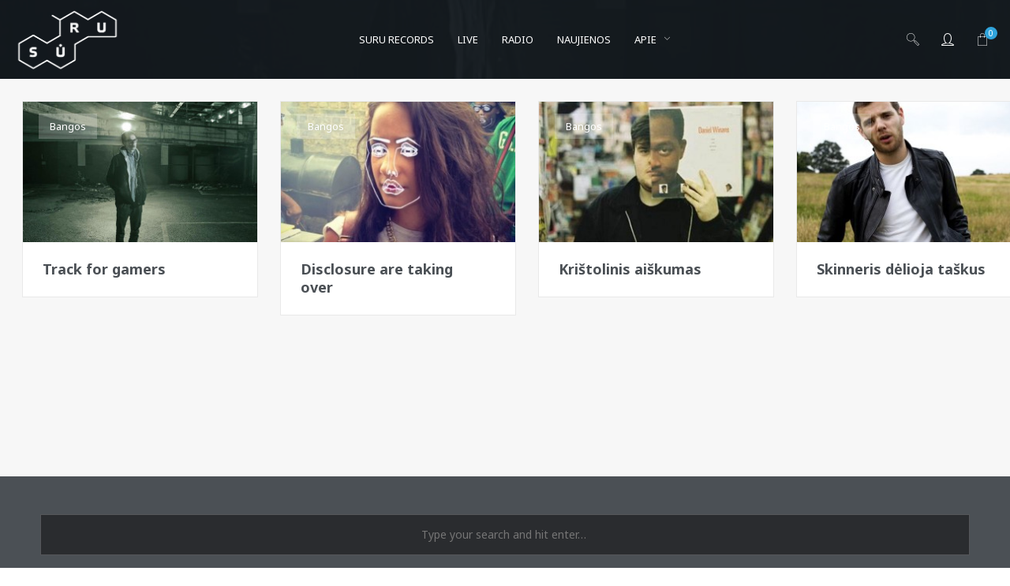

--- FILE ---
content_type: text/html; charset=UTF-8
request_url: https://www.suru.lt/tag/fact-mag/
body_size: 22616
content:
<!DOCTYPE html>
<html lang="en-US" itemscope itemtype="http://schema.org/WebPage">
<head>
	<meta charset="UTF-8">
	<meta name="viewport" content="width=device-width, initial-scale=1">
	<link rel="profile" href="http://gmpg.org/xfn/11">

	<link rel="shortcut icon" href="https://www.suru.lt/favicon.ico" />
	<link rel="apple-touch-icon" href="https://www.suru.lt/apple-touch-icon-152x152.png" />

	
	<meta name='robots' content='index, follow, max-image-preview:large, max-snippet:-1, max-video-preview:-1' />
	<style>img:is([sizes="auto" i], [sizes^="auto," i]) { contain-intrinsic-size: 3000px 1500px }</style>
	
	<!-- This site is optimized with the Yoast SEO plugin v24.0 - https://yoast.com/wordpress/plugins/seo/ -->
	<title>Fact Mag Archives - SŪRU</title>
	<link rel="canonical" href="https://www.suru.lt/tag/fact-mag/" />
	<meta property="og:locale" content="en_US" />
	<meta property="og:type" content="article" />
	<meta property="og:title" content="Fact Mag Archives - SŪRU" />
	<meta property="og:url" content="https://www.suru.lt/tag/fact-mag/" />
	<meta property="og:site_name" content="SŪRU" />
	<meta name="twitter:card" content="summary_large_image" />
	<script type="application/ld+json" class="yoast-schema-graph">{"@context":"https://schema.org","@graph":[{"@type":"CollectionPage","@id":"https://www.suru.lt/tag/fact-mag/","url":"https://www.suru.lt/tag/fact-mag/","name":"Fact Mag Archives - SŪRU","isPartOf":{"@id":"https://www.suru.lt/#website"},"primaryImageOfPage":{"@id":"https://www.suru.lt/tag/fact-mag/#primaryimage"},"image":{"@id":"https://www.suru.lt/tag/fact-mag/#primaryimage"},"thumbnailUrl":"https://www.suru.lt/srwrd/wp-content/uploads/2013/09/Melé-e1378992896914.jpg","breadcrumb":{"@id":"https://www.suru.lt/tag/fact-mag/#breadcrumb"},"inLanguage":"en-US"},{"@type":"ImageObject","inLanguage":"en-US","@id":"https://www.suru.lt/tag/fact-mag/#primaryimage","url":"https://www.suru.lt/srwrd/wp-content/uploads/2013/09/Melé-e1378992896914.jpg","contentUrl":"https://www.suru.lt/srwrd/wp-content/uploads/2013/09/Melé-e1378992896914.jpg","width":600,"height":400},{"@type":"BreadcrumbList","@id":"https://www.suru.lt/tag/fact-mag/#breadcrumb","itemListElement":[{"@type":"ListItem","position":1,"name":"Home","item":"https://www.suru.lt/"},{"@type":"ListItem","position":2,"name":"Fact Mag"}]},{"@type":"WebSite","@id":"https://www.suru.lt/#website","url":"https://www.suru.lt/","name":"SŪRU","description":"Druska gyvenimui","publisher":{"@id":"https://www.suru.lt/#organization"},"potentialAction":[{"@type":"SearchAction","target":{"@type":"EntryPoint","urlTemplate":"https://www.suru.lt/?s={search_term_string}"},"query-input":{"@type":"PropertyValueSpecification","valueRequired":true,"valueName":"search_term_string"}}],"inLanguage":"en-US"},{"@type":"Organization","@id":"https://www.suru.lt/#organization","name":"Druska gyvenimui","url":"https://www.suru.lt/","logo":{"@type":"ImageObject","inLanguage":"en-US","@id":"https://www.suru.lt/#/schema/logo/image/","url":"https://www.suru.lt/srwrd/wp-content/uploads/2017/08/suru_logo.png","contentUrl":"https://www.suru.lt/srwrd/wp-content/uploads/2017/08/suru_logo.png","width":800,"height":500,"caption":"Druska gyvenimui"},"image":{"@id":"https://www.suru.lt/#/schema/logo/image/"},"sameAs":["https://www.facebook.com/www.suru.lt"]}]}</script>
	<!-- / Yoast SEO plugin. -->


<link rel='dns-prefetch' href='//fonts.googleapis.com' />
<link href='https://fonts.gstatic.com' crossorigin rel='preconnect' />
<link rel="alternate" type="application/rss+xml" title="SŪRU &raquo; Feed" href="https://www.suru.lt/feed/" />
<link rel="alternate" type="application/rss+xml" title="SŪRU &raquo; Comments Feed" href="https://www.suru.lt/comments/feed/" />
<link rel="alternate" type="application/rss+xml" title="SŪRU &raquo; Fact Mag Tag Feed" href="https://www.suru.lt/tag/fact-mag/feed/" />
<!-- <link rel='stylesheet' id='vc_font_awesome_5_shims-css' href='https://www.suru.lt/srwrd/wp-content/plugins/js_composer/assets/lib/vendor/node_modules/@fortawesome/fontawesome-free/css/v4-shims.min.css?ver=8.0.1' type='text/css' media='all' /> -->
<!-- <link rel='stylesheet' id='vc_font_awesome_5-css' href='https://www.suru.lt/srwrd/wp-content/plugins/js_composer/assets/lib/vendor/node_modules/@fortawesome/fontawesome-free/css/all.min.css?ver=8.0.1' type='text/css' media='all' /> -->
<!-- <link rel='stylesheet' id='wp-block-library-css' href='https://www.suru.lt/srwrd/wp-includes/css/dist/block-library/style.min.css?ver=6.7.4' type='text/css' media='all' /> -->
<link rel="stylesheet" type="text/css" href="//www.suru.lt/srwrd/wp-content/cache/wpfc-minified/qvxhsook/aaktn.css" media="all"/>
<style id='classic-theme-styles-inline-css' type='text/css'>
/*! This file is auto-generated */
.wp-block-button__link{color:#fff;background-color:#32373c;border-radius:9999px;box-shadow:none;text-decoration:none;padding:calc(.667em + 2px) calc(1.333em + 2px);font-size:1.125em}.wp-block-file__button{background:#32373c;color:#fff;text-decoration:none}
</style>
<style id='global-styles-inline-css' type='text/css'>
:root{--wp--preset--aspect-ratio--square: 1;--wp--preset--aspect-ratio--4-3: 4/3;--wp--preset--aspect-ratio--3-4: 3/4;--wp--preset--aspect-ratio--3-2: 3/2;--wp--preset--aspect-ratio--2-3: 2/3;--wp--preset--aspect-ratio--16-9: 16/9;--wp--preset--aspect-ratio--9-16: 9/16;--wp--preset--color--black: #000000;--wp--preset--color--cyan-bluish-gray: #abb8c3;--wp--preset--color--white: #ffffff;--wp--preset--color--pale-pink: #f78da7;--wp--preset--color--vivid-red: #cf2e2e;--wp--preset--color--luminous-vivid-orange: #ff6900;--wp--preset--color--luminous-vivid-amber: #fcb900;--wp--preset--color--light-green-cyan: #7bdcb5;--wp--preset--color--vivid-green-cyan: #00d084;--wp--preset--color--pale-cyan-blue: #8ed1fc;--wp--preset--color--vivid-cyan-blue: #0693e3;--wp--preset--color--vivid-purple: #9b51e0;--wp--preset--gradient--vivid-cyan-blue-to-vivid-purple: linear-gradient(135deg,rgba(6,147,227,1) 0%,rgb(155,81,224) 100%);--wp--preset--gradient--light-green-cyan-to-vivid-green-cyan: linear-gradient(135deg,rgb(122,220,180) 0%,rgb(0,208,130) 100%);--wp--preset--gradient--luminous-vivid-amber-to-luminous-vivid-orange: linear-gradient(135deg,rgba(252,185,0,1) 0%,rgba(255,105,0,1) 100%);--wp--preset--gradient--luminous-vivid-orange-to-vivid-red: linear-gradient(135deg,rgba(255,105,0,1) 0%,rgb(207,46,46) 100%);--wp--preset--gradient--very-light-gray-to-cyan-bluish-gray: linear-gradient(135deg,rgb(238,238,238) 0%,rgb(169,184,195) 100%);--wp--preset--gradient--cool-to-warm-spectrum: linear-gradient(135deg,rgb(74,234,220) 0%,rgb(151,120,209) 20%,rgb(207,42,186) 40%,rgb(238,44,130) 60%,rgb(251,105,98) 80%,rgb(254,248,76) 100%);--wp--preset--gradient--blush-light-purple: linear-gradient(135deg,rgb(255,206,236) 0%,rgb(152,150,240) 100%);--wp--preset--gradient--blush-bordeaux: linear-gradient(135deg,rgb(254,205,165) 0%,rgb(254,45,45) 50%,rgb(107,0,62) 100%);--wp--preset--gradient--luminous-dusk: linear-gradient(135deg,rgb(255,203,112) 0%,rgb(199,81,192) 50%,rgb(65,88,208) 100%);--wp--preset--gradient--pale-ocean: linear-gradient(135deg,rgb(255,245,203) 0%,rgb(182,227,212) 50%,rgb(51,167,181) 100%);--wp--preset--gradient--electric-grass: linear-gradient(135deg,rgb(202,248,128) 0%,rgb(113,206,126) 100%);--wp--preset--gradient--midnight: linear-gradient(135deg,rgb(2,3,129) 0%,rgb(40,116,252) 100%);--wp--preset--font-size--small: 13px;--wp--preset--font-size--medium: 20px;--wp--preset--font-size--large: 36px;--wp--preset--font-size--x-large: 42px;--wp--preset--font-family--inter: "Inter", sans-serif;--wp--preset--font-family--cardo: Cardo;--wp--preset--spacing--20: 0.44rem;--wp--preset--spacing--30: 0.67rem;--wp--preset--spacing--40: 1rem;--wp--preset--spacing--50: 1.5rem;--wp--preset--spacing--60: 2.25rem;--wp--preset--spacing--70: 3.38rem;--wp--preset--spacing--80: 5.06rem;--wp--preset--shadow--natural: 6px 6px 9px rgba(0, 0, 0, 0.2);--wp--preset--shadow--deep: 12px 12px 50px rgba(0, 0, 0, 0.4);--wp--preset--shadow--sharp: 6px 6px 0px rgba(0, 0, 0, 0.2);--wp--preset--shadow--outlined: 6px 6px 0px -3px rgba(255, 255, 255, 1), 6px 6px rgba(0, 0, 0, 1);--wp--preset--shadow--crisp: 6px 6px 0px rgba(0, 0, 0, 1);}:where(.is-layout-flex){gap: 0.5em;}:where(.is-layout-grid){gap: 0.5em;}body .is-layout-flex{display: flex;}.is-layout-flex{flex-wrap: wrap;align-items: center;}.is-layout-flex > :is(*, div){margin: 0;}body .is-layout-grid{display: grid;}.is-layout-grid > :is(*, div){margin: 0;}:where(.wp-block-columns.is-layout-flex){gap: 2em;}:where(.wp-block-columns.is-layout-grid){gap: 2em;}:where(.wp-block-post-template.is-layout-flex){gap: 1.25em;}:where(.wp-block-post-template.is-layout-grid){gap: 1.25em;}.has-black-color{color: var(--wp--preset--color--black) !important;}.has-cyan-bluish-gray-color{color: var(--wp--preset--color--cyan-bluish-gray) !important;}.has-white-color{color: var(--wp--preset--color--white) !important;}.has-pale-pink-color{color: var(--wp--preset--color--pale-pink) !important;}.has-vivid-red-color{color: var(--wp--preset--color--vivid-red) !important;}.has-luminous-vivid-orange-color{color: var(--wp--preset--color--luminous-vivid-orange) !important;}.has-luminous-vivid-amber-color{color: var(--wp--preset--color--luminous-vivid-amber) !important;}.has-light-green-cyan-color{color: var(--wp--preset--color--light-green-cyan) !important;}.has-vivid-green-cyan-color{color: var(--wp--preset--color--vivid-green-cyan) !important;}.has-pale-cyan-blue-color{color: var(--wp--preset--color--pale-cyan-blue) !important;}.has-vivid-cyan-blue-color{color: var(--wp--preset--color--vivid-cyan-blue) !important;}.has-vivid-purple-color{color: var(--wp--preset--color--vivid-purple) !important;}.has-black-background-color{background-color: var(--wp--preset--color--black) !important;}.has-cyan-bluish-gray-background-color{background-color: var(--wp--preset--color--cyan-bluish-gray) !important;}.has-white-background-color{background-color: var(--wp--preset--color--white) !important;}.has-pale-pink-background-color{background-color: var(--wp--preset--color--pale-pink) !important;}.has-vivid-red-background-color{background-color: var(--wp--preset--color--vivid-red) !important;}.has-luminous-vivid-orange-background-color{background-color: var(--wp--preset--color--luminous-vivid-orange) !important;}.has-luminous-vivid-amber-background-color{background-color: var(--wp--preset--color--luminous-vivid-amber) !important;}.has-light-green-cyan-background-color{background-color: var(--wp--preset--color--light-green-cyan) !important;}.has-vivid-green-cyan-background-color{background-color: var(--wp--preset--color--vivid-green-cyan) !important;}.has-pale-cyan-blue-background-color{background-color: var(--wp--preset--color--pale-cyan-blue) !important;}.has-vivid-cyan-blue-background-color{background-color: var(--wp--preset--color--vivid-cyan-blue) !important;}.has-vivid-purple-background-color{background-color: var(--wp--preset--color--vivid-purple) !important;}.has-black-border-color{border-color: var(--wp--preset--color--black) !important;}.has-cyan-bluish-gray-border-color{border-color: var(--wp--preset--color--cyan-bluish-gray) !important;}.has-white-border-color{border-color: var(--wp--preset--color--white) !important;}.has-pale-pink-border-color{border-color: var(--wp--preset--color--pale-pink) !important;}.has-vivid-red-border-color{border-color: var(--wp--preset--color--vivid-red) !important;}.has-luminous-vivid-orange-border-color{border-color: var(--wp--preset--color--luminous-vivid-orange) !important;}.has-luminous-vivid-amber-border-color{border-color: var(--wp--preset--color--luminous-vivid-amber) !important;}.has-light-green-cyan-border-color{border-color: var(--wp--preset--color--light-green-cyan) !important;}.has-vivid-green-cyan-border-color{border-color: var(--wp--preset--color--vivid-green-cyan) !important;}.has-pale-cyan-blue-border-color{border-color: var(--wp--preset--color--pale-cyan-blue) !important;}.has-vivid-cyan-blue-border-color{border-color: var(--wp--preset--color--vivid-cyan-blue) !important;}.has-vivid-purple-border-color{border-color: var(--wp--preset--color--vivid-purple) !important;}.has-vivid-cyan-blue-to-vivid-purple-gradient-background{background: var(--wp--preset--gradient--vivid-cyan-blue-to-vivid-purple) !important;}.has-light-green-cyan-to-vivid-green-cyan-gradient-background{background: var(--wp--preset--gradient--light-green-cyan-to-vivid-green-cyan) !important;}.has-luminous-vivid-amber-to-luminous-vivid-orange-gradient-background{background: var(--wp--preset--gradient--luminous-vivid-amber-to-luminous-vivid-orange) !important;}.has-luminous-vivid-orange-to-vivid-red-gradient-background{background: var(--wp--preset--gradient--luminous-vivid-orange-to-vivid-red) !important;}.has-very-light-gray-to-cyan-bluish-gray-gradient-background{background: var(--wp--preset--gradient--very-light-gray-to-cyan-bluish-gray) !important;}.has-cool-to-warm-spectrum-gradient-background{background: var(--wp--preset--gradient--cool-to-warm-spectrum) !important;}.has-blush-light-purple-gradient-background{background: var(--wp--preset--gradient--blush-light-purple) !important;}.has-blush-bordeaux-gradient-background{background: var(--wp--preset--gradient--blush-bordeaux) !important;}.has-luminous-dusk-gradient-background{background: var(--wp--preset--gradient--luminous-dusk) !important;}.has-pale-ocean-gradient-background{background: var(--wp--preset--gradient--pale-ocean) !important;}.has-electric-grass-gradient-background{background: var(--wp--preset--gradient--electric-grass) !important;}.has-midnight-gradient-background{background: var(--wp--preset--gradient--midnight) !important;}.has-small-font-size{font-size: var(--wp--preset--font-size--small) !important;}.has-medium-font-size{font-size: var(--wp--preset--font-size--medium) !important;}.has-large-font-size{font-size: var(--wp--preset--font-size--large) !important;}.has-x-large-font-size{font-size: var(--wp--preset--font-size--x-large) !important;}
:where(.wp-block-post-template.is-layout-flex){gap: 1.25em;}:where(.wp-block-post-template.is-layout-grid){gap: 1.25em;}
:where(.wp-block-columns.is-layout-flex){gap: 2em;}:where(.wp-block-columns.is-layout-grid){gap: 2em;}
:root :where(.wp-block-pullquote){font-size: 1.5em;line-height: 1.6;}
</style>
<style id='age-gate-custom-inline-css' type='text/css'>
:root{--ag-background-image-position: center center;--ag-background-image-opacity: 1;--ag-blur: 5px;}
</style>
<!-- <link rel='stylesheet' id='age-gate-css' href='https://www.suru.lt/srwrd/wp-content/plugins/age-gate/dist/main.css?ver=3.5.2' type='text/css' media='all' /> -->
<link rel="stylesheet" type="text/css" href="//www.suru.lt/srwrd/wp-content/cache/wpfc-minified/mkwy3afd/aaktn.css" media="all"/>
<style id='age-gate-options-inline-css' type='text/css'>
:root{--ag-background-image-position: center center;--ag-background-image-opacity: 1;--ag-blur: 5px;}
</style>
<!-- <link rel='stylesheet' id='contact-form-7-css' href='https://www.suru.lt/srwrd/wp-content/plugins/contact-form-7/includes/css/styles.css?ver=6.1.4' type='text/css' media='all' /> -->
<!-- <link rel='stylesheet' id='wolf-custom-post-meta-css' href='https://www.suru.lt/srwrd/wp-content/plugins/wolf-custom-post-meta/assets/css/wcpm.min.css?ver=1.0.1' type='text/css' media='all' /> -->
<!-- <link rel='stylesheet' id='wolf-gram-css' href='https://www.suru.lt/srwrd/wp-content/plugins/wolf-gram/assets/css/instagram.min.css?ver=1.6.2' type='text/css' media='all' /> -->
<!-- <link rel='stylesheet' id='flickity-css' href='https://www.suru.lt/srwrd/wp-content/plugins/wolf-visual-composer/assets/css/lib/flickity.min.css?ver=2.2.0' type='text/css' media='all' /> -->
<!-- <link rel='stylesheet' id='lity-css' href='https://www.suru.lt/srwrd/wp-content/plugins/wolf-visual-composer/assets/css/lib/lity.min.css?ver=2.2.2' type='text/css' media='all' /> -->
<!-- <link rel='stylesheet' id='fontawesome-css' href='https://www.suru.lt/srwrd/wp-content/plugins/wolf-visual-composer/assets/css/lib/fontawesome/fontawesome.css?ver=4.7.0' type='text/css' media='all' /> -->
<!-- <link rel='stylesheet' id='wvc-styles-css' href='https://www.suru.lt/srwrd/wp-content/plugins/wolf-visual-composer/assets/css/wvc.min.css?ver=3.2.0' type='text/css' media='all' /> -->
<link rel="stylesheet" type="text/css" href="//www.suru.lt/srwrd/wp-content/cache/wpfc-minified/lw1pnuzc/aaktn.css" media="all"/>
<style id='wvc-styles-inline-css' type='text/css'>
 .wvc-background-color-black{ background-color:#000000; } .wvc-border-color-black{ border-color:#000000; } .wvc-button-background-color-black{ background-color:#000000; color:#000000; border-color:#000000; } .wvc-button-background-color-black .wvc-button-background-fill{ box-shadow:0 0 0 0 #000000; background-color:#000000; } .wvc-icon-color-black{ color:#000000; } .wvc-svg-icon-color-black svg *{ stroke:#000000!important; } .wvc-icon-background-color-black{ box-shadow:0 0 0 0 #000000; background-color:#000000; color:#000000; border-color:#000000; } .wvc-icon-background-color-black .wvc-icon-background-fill{ box-shadow:0 0 0 0 #000000; background-color:#000000; } .wvc-text-color-black{ color:#000000!important; } .wvc-background-color-lightergrey{ background-color:#f7f7f7; } .wvc-border-color-lightergrey{ border-color:#f7f7f7; } .wvc-button-background-color-lightergrey{ background-color:#f7f7f7; color:#f7f7f7; border-color:#f7f7f7; } .wvc-button-background-color-lightergrey .wvc-button-background-fill{ box-shadow:0 0 0 0 #f7f7f7; background-color:#f7f7f7; } .wvc-icon-color-lightergrey{ color:#f7f7f7; } .wvc-svg-icon-color-lightergrey svg *{ stroke:#f7f7f7!important; } .wvc-icon-background-color-lightergrey{ box-shadow:0 0 0 0 #f7f7f7; background-color:#f7f7f7; color:#f7f7f7; border-color:#f7f7f7; } .wvc-icon-background-color-lightergrey .wvc-icon-background-fill{ box-shadow:0 0 0 0 #f7f7f7; background-color:#f7f7f7; } .wvc-text-color-lightergrey{ color:#f7f7f7!important; } .wvc-background-color-darkgrey{ background-color:#444444; } .wvc-border-color-darkgrey{ border-color:#444444; } .wvc-button-background-color-darkgrey{ background-color:#444444; color:#444444; border-color:#444444; } .wvc-button-background-color-darkgrey .wvc-button-background-fill{ box-shadow:0 0 0 0 #444444; background-color:#444444; } .wvc-icon-color-darkgrey{ color:#444444; } .wvc-svg-icon-color-darkgrey svg *{ stroke:#444444!important; } .wvc-icon-background-color-darkgrey{ box-shadow:0 0 0 0 #444444; background-color:#444444; color:#444444; border-color:#444444; } .wvc-icon-background-color-darkgrey .wvc-icon-background-fill{ box-shadow:0 0 0 0 #444444; background-color:#444444; } .wvc-text-color-darkgrey{ color:#444444!important; } .wvc-background-color-white{ background-color:#ffffff; } .wvc-border-color-white{ border-color:#ffffff; } .wvc-button-background-color-white{ background-color:#ffffff; color:#ffffff; border-color:#ffffff; } .wvc-button-background-color-white .wvc-button-background-fill{ box-shadow:0 0 0 0 #ffffff; background-color:#ffffff; } .wvc-icon-color-white{ color:#ffffff; } .wvc-svg-icon-color-white svg *{ stroke:#ffffff!important; } .wvc-icon-background-color-white{ box-shadow:0 0 0 0 #ffffff; background-color:#ffffff; color:#ffffff; border-color:#ffffff; } .wvc-icon-background-color-white .wvc-icon-background-fill{ box-shadow:0 0 0 0 #ffffff; background-color:#ffffff; } .wvc-text-color-white{ color:#ffffff!important; } .wvc-background-color-orange{ background-color:#F7BE68; } .wvc-border-color-orange{ border-color:#F7BE68; } .wvc-button-background-color-orange{ background-color:#F7BE68; color:#F7BE68; border-color:#F7BE68; } .wvc-button-background-color-orange .wvc-button-background-fill{ box-shadow:0 0 0 0 #F7BE68; background-color:#F7BE68; } .wvc-icon-color-orange{ color:#F7BE68; } .wvc-svg-icon-color-orange svg *{ stroke:#F7BE68!important; } .wvc-icon-background-color-orange{ box-shadow:0 0 0 0 #F7BE68; background-color:#F7BE68; color:#F7BE68; border-color:#F7BE68; } .wvc-icon-background-color-orange .wvc-icon-background-fill{ box-shadow:0 0 0 0 #F7BE68; background-color:#F7BE68; } .wvc-text-color-orange{ color:#F7BE68!important; } .wvc-background-color-green{ background-color:#6DAB3C; } .wvc-border-color-green{ border-color:#6DAB3C; } .wvc-button-background-color-green{ background-color:#6DAB3C; color:#6DAB3C; border-color:#6DAB3C; } .wvc-button-background-color-green .wvc-button-background-fill{ box-shadow:0 0 0 0 #6DAB3C; background-color:#6DAB3C; } .wvc-icon-color-green{ color:#6DAB3C; } .wvc-svg-icon-color-green svg *{ stroke:#6DAB3C!important; } .wvc-icon-background-color-green{ box-shadow:0 0 0 0 #6DAB3C; background-color:#6DAB3C; color:#6DAB3C; border-color:#6DAB3C; } .wvc-icon-background-color-green .wvc-icon-background-fill{ box-shadow:0 0 0 0 #6DAB3C; background-color:#6DAB3C; } .wvc-text-color-green{ color:#6DAB3C!important; } .wvc-background-color-turquoise{ background-color:#49afcd; } .wvc-border-color-turquoise{ border-color:#49afcd; } .wvc-button-background-color-turquoise{ background-color:#49afcd; color:#49afcd; border-color:#49afcd; } .wvc-button-background-color-turquoise .wvc-button-background-fill{ box-shadow:0 0 0 0 #49afcd; background-color:#49afcd; } .wvc-icon-color-turquoise{ color:#49afcd; } .wvc-svg-icon-color-turquoise svg *{ stroke:#49afcd!important; } .wvc-icon-background-color-turquoise{ box-shadow:0 0 0 0 #49afcd; background-color:#49afcd; color:#49afcd; border-color:#49afcd; } .wvc-icon-background-color-turquoise .wvc-icon-background-fill{ box-shadow:0 0 0 0 #49afcd; background-color:#49afcd; } .wvc-text-color-turquoise{ color:#49afcd!important; } .wvc-background-color-violet{ background-color:#8D6DC4; } .wvc-border-color-violet{ border-color:#8D6DC4; } .wvc-button-background-color-violet{ background-color:#8D6DC4; color:#8D6DC4; border-color:#8D6DC4; } .wvc-button-background-color-violet .wvc-button-background-fill{ box-shadow:0 0 0 0 #8D6DC4; background-color:#8D6DC4; } .wvc-icon-color-violet{ color:#8D6DC4; } .wvc-svg-icon-color-violet svg *{ stroke:#8D6DC4!important; } .wvc-icon-background-color-violet{ box-shadow:0 0 0 0 #8D6DC4; background-color:#8D6DC4; color:#8D6DC4; border-color:#8D6DC4; } .wvc-icon-background-color-violet .wvc-icon-background-fill{ box-shadow:0 0 0 0 #8D6DC4; background-color:#8D6DC4; } .wvc-text-color-violet{ color:#8D6DC4!important; } .wvc-background-color-pink{ background-color:#FE6C61; } .wvc-border-color-pink{ border-color:#FE6C61; } .wvc-button-background-color-pink{ background-color:#FE6C61; color:#FE6C61; border-color:#FE6C61; } .wvc-button-background-color-pink .wvc-button-background-fill{ box-shadow:0 0 0 0 #FE6C61; background-color:#FE6C61; } .wvc-icon-color-pink{ color:#FE6C61; } .wvc-svg-icon-color-pink svg *{ stroke:#FE6C61!important; } .wvc-icon-background-color-pink{ box-shadow:0 0 0 0 #FE6C61; background-color:#FE6C61; color:#FE6C61; border-color:#FE6C61; } .wvc-icon-background-color-pink .wvc-icon-background-fill{ box-shadow:0 0 0 0 #FE6C61; background-color:#FE6C61; } .wvc-text-color-pink{ color:#FE6C61!important; } .wvc-background-color-greyblue{ background-color:#49535a; } .wvc-border-color-greyblue{ border-color:#49535a; } .wvc-button-background-color-greyblue{ background-color:#49535a; color:#49535a; border-color:#49535a; } .wvc-button-background-color-greyblue .wvc-button-background-fill{ box-shadow:0 0 0 0 #49535a; background-color:#49535a; } .wvc-icon-color-greyblue{ color:#49535a; } .wvc-svg-icon-color-greyblue svg *{ stroke:#49535a!important; } .wvc-icon-background-color-greyblue{ box-shadow:0 0 0 0 #49535a; background-color:#49535a; color:#49535a; border-color:#49535a; } .wvc-icon-background-color-greyblue .wvc-icon-background-fill{ box-shadow:0 0 0 0 #49535a; background-color:#49535a; } .wvc-text-color-greyblue{ color:#49535a!important; } .wvc-background-color-red{ background-color:#da4f49; } .wvc-border-color-red{ border-color:#da4f49; } .wvc-button-background-color-red{ background-color:#da4f49; color:#da4f49; border-color:#da4f49; } .wvc-button-background-color-red .wvc-button-background-fill{ box-shadow:0 0 0 0 #da4f49; background-color:#da4f49; } .wvc-icon-color-red{ color:#da4f49; } .wvc-svg-icon-color-red svg *{ stroke:#da4f49!important; } .wvc-icon-background-color-red{ box-shadow:0 0 0 0 #da4f49; background-color:#da4f49; color:#da4f49; border-color:#da4f49; } .wvc-icon-background-color-red .wvc-icon-background-fill{ box-shadow:0 0 0 0 #da4f49; background-color:#da4f49; } .wvc-text-color-red{ color:#da4f49!important; } .wvc-background-color-yellow{ background-color:#e6ae48; } .wvc-border-color-yellow{ border-color:#e6ae48; } .wvc-button-background-color-yellow{ background-color:#e6ae48; color:#e6ae48; border-color:#e6ae48; } .wvc-button-background-color-yellow .wvc-button-background-fill{ box-shadow:0 0 0 0 #e6ae48; background-color:#e6ae48; } .wvc-icon-color-yellow{ color:#e6ae48; } .wvc-svg-icon-color-yellow svg *{ stroke:#e6ae48!important; } .wvc-icon-background-color-yellow{ box-shadow:0 0 0 0 #e6ae48; background-color:#e6ae48; color:#e6ae48; border-color:#e6ae48; } .wvc-icon-background-color-yellow .wvc-icon-background-fill{ box-shadow:0 0 0 0 #e6ae48; background-color:#e6ae48; } .wvc-text-color-yellow{ color:#e6ae48!important; } .wvc-background-color-blue{ background-color:#75D69C; } .wvc-border-color-blue{ border-color:#75D69C; } .wvc-button-background-color-blue{ background-color:#75D69C; color:#75D69C; border-color:#75D69C; } .wvc-button-background-color-blue .wvc-button-background-fill{ box-shadow:0 0 0 0 #75D69C; background-color:#75D69C; } .wvc-icon-color-blue{ color:#75D69C; } .wvc-svg-icon-color-blue svg *{ stroke:#75D69C!important; } .wvc-icon-background-color-blue{ box-shadow:0 0 0 0 #75D69C; background-color:#75D69C; color:#75D69C; border-color:#75D69C; } .wvc-icon-background-color-blue .wvc-icon-background-fill{ box-shadow:0 0 0 0 #75D69C; background-color:#75D69C; } .wvc-text-color-blue{ color:#75D69C!important; } .wvc-background-color-peacoc{ background-color:#4CADC9; } .wvc-border-color-peacoc{ border-color:#4CADC9; } .wvc-button-background-color-peacoc{ background-color:#4CADC9; color:#4CADC9; border-color:#4CADC9; } .wvc-button-background-color-peacoc .wvc-button-background-fill{ box-shadow:0 0 0 0 #4CADC9; background-color:#4CADC9; } .wvc-icon-color-peacoc{ color:#4CADC9; } .wvc-svg-icon-color-peacoc svg *{ stroke:#4CADC9!important; } .wvc-icon-background-color-peacoc{ box-shadow:0 0 0 0 #4CADC9; background-color:#4CADC9; color:#4CADC9; border-color:#4CADC9; } .wvc-icon-background-color-peacoc .wvc-icon-background-fill{ box-shadow:0 0 0 0 #4CADC9; background-color:#4CADC9; } .wvc-text-color-peacoc{ color:#4CADC9!important; } .wvc-background-color-chino{ background-color:#CEC2AB; } .wvc-border-color-chino{ border-color:#CEC2AB; } .wvc-button-background-color-chino{ background-color:#CEC2AB; color:#CEC2AB; border-color:#CEC2AB; } .wvc-button-background-color-chino .wvc-button-background-fill{ box-shadow:0 0 0 0 #CEC2AB; background-color:#CEC2AB; } .wvc-icon-color-chino{ color:#CEC2AB; } .wvc-svg-icon-color-chino svg *{ stroke:#CEC2AB!important; } .wvc-icon-background-color-chino{ box-shadow:0 0 0 0 #CEC2AB; background-color:#CEC2AB; color:#CEC2AB; border-color:#CEC2AB; } .wvc-icon-background-color-chino .wvc-icon-background-fill{ box-shadow:0 0 0 0 #CEC2AB; background-color:#CEC2AB; } .wvc-text-color-chino{ color:#CEC2AB!important; } .wvc-background-color-mulled-wine{ background-color:#50485B; } .wvc-border-color-mulled-wine{ border-color:#50485B; } .wvc-button-background-color-mulled-wine{ background-color:#50485B; color:#50485B; border-color:#50485B; } .wvc-button-background-color-mulled-wine .wvc-button-background-fill{ box-shadow:0 0 0 0 #50485B; background-color:#50485B; } .wvc-icon-color-mulled-wine{ color:#50485B; } .wvc-svg-icon-color-mulled-wine svg *{ stroke:#50485B!important; } .wvc-icon-background-color-mulled-wine{ box-shadow:0 0 0 0 #50485B; background-color:#50485B; color:#50485B; border-color:#50485B; } .wvc-icon-background-color-mulled-wine .wvc-icon-background-fill{ box-shadow:0 0 0 0 #50485B; background-color:#50485B; } .wvc-text-color-mulled-wine{ color:#50485B!important; } .wvc-background-color-vista-blue{ background-color:#75D69C; } .wvc-border-color-vista-blue{ border-color:#75D69C; } .wvc-button-background-color-vista-blue{ background-color:#75D69C; color:#75D69C; border-color:#75D69C; } .wvc-button-background-color-vista-blue .wvc-button-background-fill{ box-shadow:0 0 0 0 #75D69C; background-color:#75D69C; } .wvc-icon-color-vista-blue{ color:#75D69C; } .wvc-svg-icon-color-vista-blue svg *{ stroke:#75D69C!important; } .wvc-icon-background-color-vista-blue{ box-shadow:0 0 0 0 #75D69C; background-color:#75D69C; color:#75D69C; border-color:#75D69C; } .wvc-icon-background-color-vista-blue .wvc-icon-background-fill{ box-shadow:0 0 0 0 #75D69C; background-color:#75D69C; } .wvc-text-color-vista-blue{ color:#75D69C!important; } .wvc-background-color-grey{ background-color:#EBEBEB; } .wvc-border-color-grey{ border-color:#EBEBEB; } .wvc-button-background-color-grey{ background-color:#EBEBEB; color:#EBEBEB; border-color:#EBEBEB; } .wvc-button-background-color-grey .wvc-button-background-fill{ box-shadow:0 0 0 0 #EBEBEB; background-color:#EBEBEB; } .wvc-icon-color-grey{ color:#EBEBEB; } .wvc-svg-icon-color-grey svg *{ stroke:#EBEBEB!important; } .wvc-icon-background-color-grey{ box-shadow:0 0 0 0 #EBEBEB; background-color:#EBEBEB; color:#EBEBEB; border-color:#EBEBEB; } .wvc-icon-background-color-grey .wvc-icon-background-fill{ box-shadow:0 0 0 0 #EBEBEB; background-color:#EBEBEB; } .wvc-text-color-grey{ color:#EBEBEB!important; } .wvc-background-color-sky{ background-color:#5AA1E3; } .wvc-border-color-sky{ border-color:#5AA1E3; } .wvc-button-background-color-sky{ background-color:#5AA1E3; color:#5AA1E3; border-color:#5AA1E3; } .wvc-button-background-color-sky .wvc-button-background-fill{ box-shadow:0 0 0 0 #5AA1E3; background-color:#5AA1E3; } .wvc-icon-color-sky{ color:#5AA1E3; } .wvc-svg-icon-color-sky svg *{ stroke:#5AA1E3!important; } .wvc-icon-background-color-sky{ box-shadow:0 0 0 0 #5AA1E3; background-color:#5AA1E3; color:#5AA1E3; border-color:#5AA1E3; } .wvc-icon-background-color-sky .wvc-icon-background-fill{ box-shadow:0 0 0 0 #5AA1E3; background-color:#5AA1E3; } .wvc-text-color-sky{ color:#5AA1E3!important; } .wvc-background-color-juicy-pink{ background-color:#F4524D; } .wvc-border-color-juicy-pink{ border-color:#F4524D; } .wvc-button-background-color-juicy-pink{ background-color:#F4524D; color:#F4524D; border-color:#F4524D; } .wvc-button-background-color-juicy-pink .wvc-button-background-fill{ box-shadow:0 0 0 0 #F4524D; background-color:#F4524D; } .wvc-icon-color-juicy-pink{ color:#F4524D; } .wvc-svg-icon-color-juicy-pink svg *{ stroke:#F4524D!important; } .wvc-icon-background-color-juicy-pink{ box-shadow:0 0 0 0 #F4524D; background-color:#F4524D; color:#F4524D; border-color:#F4524D; } .wvc-icon-background-color-juicy-pink .wvc-icon-background-fill{ box-shadow:0 0 0 0 #F4524D; background-color:#F4524D; } .wvc-text-color-juicy-pink{ color:#F4524D!important; } .wvc-background-color-sandy-brown{ background-color:#F79468; } .wvc-border-color-sandy-brown{ border-color:#F79468; } .wvc-button-background-color-sandy-brown{ background-color:#F79468; color:#F79468; border-color:#F79468; } .wvc-button-background-color-sandy-brown .wvc-button-background-fill{ box-shadow:0 0 0 0 #F79468; background-color:#F79468; } .wvc-icon-color-sandy-brown{ color:#F79468; } .wvc-svg-icon-color-sandy-brown svg *{ stroke:#F79468!important; } .wvc-icon-background-color-sandy-brown{ box-shadow:0 0 0 0 #F79468; background-color:#F79468; color:#F79468; border-color:#F79468; } .wvc-icon-background-color-sandy-brown .wvc-icon-background-fill{ box-shadow:0 0 0 0 #F79468; background-color:#F79468; } .wvc-text-color-sandy-brown{ color:#F79468!important; } .wvc-background-color-purple{ background-color:#B97EBB; } .wvc-border-color-purple{ border-color:#B97EBB; } .wvc-button-background-color-purple{ background-color:#B97EBB; color:#B97EBB; border-color:#B97EBB; } .wvc-button-background-color-purple .wvc-button-background-fill{ box-shadow:0 0 0 0 #B97EBB; background-color:#B97EBB; } .wvc-icon-color-purple{ color:#B97EBB; } .wvc-svg-icon-color-purple svg *{ stroke:#B97EBB!important; } .wvc-icon-background-color-purple{ box-shadow:0 0 0 0 #B97EBB; background-color:#B97EBB; color:#B97EBB; border-color:#B97EBB; } .wvc-icon-background-color-purple .wvc-icon-background-fill{ box-shadow:0 0 0 0 #B97EBB; background-color:#B97EBB; } .wvc-text-color-purple{ color:#B97EBB!important; } .wvc-background-color-accent{ background-color:#30a4dc; } .wvc-border-color-accent{ border-color:#30a4dc; } .wvc-button-background-color-accent{ background-color:#30a4dc; color:#30a4dc; border-color:#30a4dc; } .wvc-button-background-color-accent .wvc-button-background-fill{ box-shadow:0 0 0 0 #30a4dc; background-color:#30a4dc; } .wvc-icon-color-accent{ color:#30a4dc; } .wvc-svg-icon-color-accent svg *{ stroke:#30a4dc!important; } .wvc-icon-background-color-accent{ box-shadow:0 0 0 0 #30a4dc; background-color:#30a4dc; color:#30a4dc; border-color:#30a4dc; } .wvc-icon-background-color-accent .wvc-icon-background-fill{ box-shadow:0 0 0 0 #30a4dc; background-color:#30a4dc; } .wvc-text-color-accent{ color:#30a4dc!important; } .wvc-background-color-secondary_accent{ background-color:#30a4dc; } .wvc-border-color-secondary_accent{ border-color:#30a4dc; } .wvc-button-background-color-secondary_accent{ background-color:#30a4dc; color:#30a4dc; border-color:#30a4dc; } .wvc-button-background-color-secondary_accent .wvc-button-background-fill{ box-shadow:0 0 0 0 #30a4dc; background-color:#30a4dc; } .wvc-icon-color-secondary_accent{ color:#30a4dc; } .wvc-svg-icon-color-secondary_accent svg *{ stroke:#30a4dc!important; } .wvc-icon-background-color-secondary_accent{ box-shadow:0 0 0 0 #30a4dc; background-color:#30a4dc; color:#30a4dc; border-color:#30a4dc; } .wvc-icon-background-color-secondary_accent .wvc-icon-background-fill{ box-shadow:0 0 0 0 #30a4dc; background-color:#30a4dc; } .wvc-text-color-secondary_accent{ color:#30a4dc!important; } 
</style>
<style id='woocommerce-inline-inline-css' type='text/css'>
.woocommerce form .form-row .required { visibility: visible; }
</style>
<!-- <link rel='stylesheet' id='wp-polls-css' href='https://www.suru.lt/srwrd/wp-content/plugins/wp-polls/polls-css.css?ver=2.77.2' type='text/css' media='all' /> -->
<link rel="stylesheet" type="text/css" href="//www.suru.lt/srwrd/wp-content/cache/wpfc-minified/fi5zdmc2/aaktn.css" media="all"/>
<style id='wp-polls-inline-css' type='text/css'>
.wp-polls .pollbar {
	margin: 1px;
	font-size: 6px;
	line-height: 8px;
	height: 8px;
	background-image: url('https://www.suru.lt/srwrd/wp-content/plugins/wp-polls/images/default/pollbg.gif');
	border: 1px solid #c8c8c8;
}

</style>
<link rel='stylesheet' id='loud-google-fonts-css' href='https://fonts.googleapis.com/css?family=PT+Sans%3A400%2C700%7CRaleway%3A400%2C700%2C800%2C900%7CPlayfair+Display%7CSedgwick+Ave+Display%7CMontserrat%3A400%2C700%7COswald%3A400%2C500%2C700%7CShadows+Into+Light%7CPoppins%3A400%2C700%7CPermanent+Marker%7CNoto+Sans%3A400%2C700%7CSpecial+Elite%7COpen+Sans%2C400%2C700&#038;ver=1.4.5#038;subset=latin,latin-ext' type='text/css' media='all' />
<!-- <link rel='stylesheet' id='elegant-icons-css' href='https://www.suru.lt/srwrd/wp-content/plugins/wolf-visual-composer/assets/css/lib/elegant-icons/elegant-icons.min.css?ver=1.0.0' type='text/css' media='all' /> -->
<!-- <link rel='stylesheet' id='vc_linecons-css' href='https://www.suru.lt/srwrd/wp-content/plugins/js_composer/assets/css/lib/vc-linecons/vc_linecons_icons.min.css?ver=8.0.1' type='text/css' media='all' /> -->
<!-- <link rel='stylesheet' id='font-awesome-css' href='https://www.suru.lt/srwrd/wp-content/themes/loud/assets/css/lib/fonts/fontawesome/font-awesome.min.css?ver=1.4.5' type='text/css' media='all' /> -->
<link rel="stylesheet" type="text/css" href="//www.suru.lt/srwrd/wp-content/cache/wpfc-minified/8a8ur0al/aaktn.css" media="all"/>
<style id='font-awesome-inline-css' type='text/css'>
[data-font="FontAwesome"]:before {font-family: 'FontAwesome' !important;content: attr(data-icon) !important;speak: none !important;font-weight: normal !important;font-variant: normal !important;text-transform: none !important;line-height: 1 !important;font-style: normal !important;-webkit-font-smoothing: antialiased !important;-moz-osx-font-smoothing: grayscale !important;}
</style>
<!-- <link rel='stylesheet' id='socicon-css' href='https://www.suru.lt/srwrd/wp-content/plugins/wolf-visual-composer/assets/css/lib/socicon/socicon.min.css?ver=3.5' type='text/css' media='all' /> -->
<!-- <link rel='stylesheet' id='linea-icons-css' href='https://www.suru.lt/srwrd/wp-content/plugins/wolf-visual-composer/assets/css/lib/linea-icons/linea-icons.min.css?ver=1.0.0' type='text/css' media='all' /> -->
<!-- <link rel='stylesheet' id='linearicons-css' href='https://www.suru.lt/srwrd/wp-content/plugins/wolf-visual-composer/assets/css/lib/linearicons/linearicons.min.css?ver=1.0.0' type='text/css' media='all' /> -->
<!-- <link rel='stylesheet' id='mediaelement-css' href='https://www.suru.lt/srwrd/wp-includes/js/mediaelement/mediaelementplayer-legacy.min.css?ver=4.2.17' type='text/css' media='all' /> -->
<!-- <link rel='stylesheet' id='wp-mediaelement-css' href='https://www.suru.lt/srwrd/wp-includes/js/mediaelement/wp-mediaelement.min.css?ver=6.7.4' type='text/css' media='all' /> -->
<!-- <link rel='stylesheet' id='dashicons-css' href='https://www.suru.lt/srwrd/wp-includes/css/dashicons.min.css?ver=6.7.4' type='text/css' media='all' /> -->
<link rel="stylesheet" type="text/css" href="//www.suru.lt/srwrd/wp-content/cache/wpfc-minified/deg2d250/aaktn.css" media="all"/>
<style id='dashicons-inline-css' type='text/css'>
[data-font="Dashicons"]:before {font-family: 'Dashicons' !important;content: attr(data-icon) !important;speak: none !important;font-weight: normal !important;font-variant: normal !important;text-transform: none !important;line-height: 1 !important;font-style: normal !important;-webkit-font-smoothing: antialiased !important;-moz-osx-font-smoothing: grayscale !important;}
</style>
<!-- <link rel='stylesheet' id='normalize-css' href='https://www.suru.lt/srwrd/wp-content/themes/loud/assets/css/lib/normalize.min.css?ver=3.0.0' type='text/css' media='all' /> -->
<!-- <link rel='stylesheet' id='flexslider-css' href='https://www.suru.lt/srwrd/wp-content/themes/loud/assets/css/lib/flexslider/flexslider.min.css?ver=2.6.3' type='text/css' media='all' /> -->
<!-- <link rel='stylesheet' id='fancybox-css' href='https://www.suru.lt/srwrd/wp-content/themes/loud/assets/css/lib/jquery.fancybox.min.css?ver=3.5.2' type='text/css' media='all' /> -->
<!-- <link rel='stylesheet' id='loud-style-css' href='https://www.suru.lt/srwrd/wp-content/themes/loud/assets/css/main.min.css?ver=1.4.5' type='text/css' media='all' /> -->
<link rel="stylesheet" type="text/css" href="//www.suru.lt/srwrd/wp-content/cache/wpfc-minified/dvhwgz4x/aaktn.css" media="all"/>
<style id='loud-style-inline-css' type='text/css'>
/* Color Scheme */ html{ --background-color: #ffffff!important; --foreground-color:#4b5055!important; --accent-color:#30a4dc!important; --strong-color:#4b5055!important; --page-background-color: #f7f7f7!important; --submenu-background-color: #29333d!important; --submenu-text-color: #ffffff!important; } /* Body Background Color */ body, .frame-border{ background-color: #ffffff; } /* Page Background Color */ .site-header, .post-header-container, .content-inner, #logo-bar, .nav-bar, .loading-overlay, .no-hero #hero, .wvc-font-default, #topbar{ background-color: #f7f7f7; } .spinner:before, .spinner:after{ background-color: #f7f7f7; } /* Submenu color */ #site-navigation-primary-desktop .mega-menu-panel, #site-navigation-primary-desktop ul.sub-menu, #mobile-menu-panel, .mobile-menu-toggle .nav-bar, .offcanvas-menu-panel, .lateral-menu-panel, .side-panel{ background:#29333d; } .menu-hover-style-border-top .nav-menu li:hover, .menu-hover-style-border-top .nav-menu li.current_page_item, .menu-hover-style-border-top .nav-menu li.current-menu-parent, .menu-hover-style-border-top .nav-menu li.current-menu-ancestor, .menu-hover-style-border-top .nav-menu li.current-menu-item, .menu-hover-style-border-top .nav-menu li.menu-link-active{ box-shadow: inset 0px 5px 0px 0px #29333d; } .menu-hover-style-plain .nav-menu li:hover, .menu-hover-style-plain .nav-menu li.current_page_item, .menu-hover-style-plain .nav-menu li.current-menu-parent, .menu-hover-style-plain .nav-menu li.current-menu-ancestor, .menu-hover-style-plain .nav-menu li.current-menu-item, .menu-hover-style-plain .nav-menu li.menu-link-active{ background:#29333d; } .panel-closer-overlay{ background:#29333d; } .overlay-menu-panel{ background:rgba( 41,51,61, 0.95); } /* Sub menu Font Color */ .nav-menu-desktop li ul li:not(.menu-button-primary):not(.menu-button-secondary) .menu-item-text-container, .nav-menu-desktop li ul.sub-menu li:not(.menu-button-primary):not(.menu-button-secondary).menu-item-has-children > a:before, .nav-menu-desktop li ul li.not-linked > a:first-child .menu-item-text-container, .mobile-menu-toggle .nav-bar .hamburger-icon .line{ color: #ffffff; } .nav-menu-vertical li a, .nav-menu-mobile li a, .nav-menu-vertical li.menu-item-has-children:before, .nav-menu-vertical li.page_item_has_children:before, .nav-menu-vertical li.active:before, .nav-menu-mobile li.menu-item-has-children:before, .nav-menu-mobile li.page_item_has_children:before, .nav-menu-mobile li.active:before{ color: #ffffff!important; } .nav-menu-desktop li ul.sub-menu li.menu-item-has-children > a:before{ color: #ffffff; } body.wolf.mobile-menu-toggle .hamburger-icon .line, body.wolf.overlay-menu-toggle.menu-style-transparent .hamburger-icon .line, body.wolf.overlay-menu-toggle.menu-style-semi-transparent-white .hamburger-icon .line, body.wolf.overlay-menu-toggle.menu-style-semi-transparent-black .hamburger-icon .line, body.wolf.offcanvas-menu-toggle.menu-style-transparent .hamburger-icon .line, body.wolf.offcanvas-menu-toggle.menu-style-semi-transparent-white .hamburger-icon .line, body.wolf.offcanvas-menu-toggle.menu-style-semi-transparent-black .hamburger-icon .line, body.wolf.side-panel-toggle.menu-style-transparent .hamburger-icon .line, body.wolf.side-panel-toggle.menu-style-semi-transparent-white .hamburger-icon .line, body.wolf.side-panel-toggle.menu-style-semi-transparent-black .hamburger-icon .line { background-color: #ffffff !important; } .overlay-menu-toggle .nav-bar, .overlay-menu-toggle .nav-bar a, .overlay-menu-toggle .nav-bar strong { color: #ffffff !important; } .overlay-menu-toggle.menu-style-transparent.hero-font-light a, .overlay-menu-toggle.menu-style-semi-transparent-black.hero-font-light a, .overlay-menu-toggle.menu-style-semi-transparent-white.hero-font-light a, .menu-layout-overlay.desktop .overlay-menu-panel a, .menu-layout-lateral.desktop .lateral-menu-panel a, .lateral-menu-panel-inner, .lateral-menu-panel-inner a{ color: #ffffff; } .mobile-menu-toggle.menu-style-transparent.hero-font-light .logo-svg *, .overlay-menu-toggle.menu-style-transparent.hero-font-light .logo-svg *, .overlay-menu-toggle.menu-style-semi-transparent-black.hero-font-light .logo-svg *, .overlay-menu-toggle.menu-style-semi-transparent-white.hero-font-light .logo-svg *, .menu-layout-overlay.desktop .overlay-menu-panel .logo-svg *, .menu-layout-lateral.desktop .lateral-menu-panel .logo-svg *, .lateral-menu-panel-inner .logo-svg *{ fill:#ffffff!important; } .cart-panel, .cart-panel a, .cart-panel strong, .cart-panel b{ /*color: #ffffff!important;*/ } /* Accent Color */ .accent{ color:#30a4dc; } .link, p:not(.attachment) > a:not(.no-link-style):not(.button):not(.button-download):not(.added_to_cart):not(.button-secondary):not(.menu-link):not(.filter-link):not(.entry-link):not(.more-link):not(.wvc-image-inner):not(.wvc-button):not(.wvc-bigtext-link):not(.wvc-fittext-link):not(.ui-tabs-anchor):not(.wvc-icon-title-link):not(.wvc-icon-link):not(.wvc-social-icon-link):not(.wvc-team-member-social):not(.wolf-tweet-link):not(.author-link):not(.gallery-quickview):hover{ color:#30a4dc; border-color:#30a4dc; } .link:after, p:not(.attachment) > a:not(.no-link-style):not(.button):not(.button-download):not(.added_to_cart):not(.button-secondary):not(.menu-link):not(.filter-link):not(.entry-link):not(.more-link):not(.wvc-image-inner):not(.wvc-button):not(.wvc-bigtext-link):not(.wvc-fittext-link):not(.ui-tabs-anchor):not(.wvc-icon-title-link):not(.wvc-icon-link):not(.wvc-social-icon-link):not(.wvc-team-member-social):not(.wolf-tweet-link):not(.author-link):not(.gallery-quickview):after{ background-color:#30a4dc!important; } .wolf-bigtweet-content a{ color:#30a4dc!important; } .nav-menu li.sale .menu-item-text-container:before, .nav-menu-mobile li.sale .menu-item-text-container:before{ background:#30a4dc!important; } .entry-post-grid:hover .entry-title, .entry-post-grid_classic:hover .entry-title, .entry-post-masonry:hover .entry-title, .entry-post-list:hover .entry-title, .entry-post-masonry_modern.format-standard:hover .entry-title, .entry-post-masonry_modern.format-chat:hover .entry-title, .wolf-tweet-link:hover{ color:#30a4dc; } .work-meta-value a:hover, .single-post-pagination a:hover, .single-post-categories a:hover, .single-post-tagcloud.tagcloud a:hover{ color:#30a4dc; } .proof-photo.selected .proof-photo__bg, .widget_price_filter .ui-slider .ui-slider-range, mark, p.demo_store, .woocommerce-store-notice{ background-color:#30a4dc; } .button-secondary{ background-color:#30a4dc; border-color:#30a4dc; } .nav-menu li.menu-button-primary > a:first-child > .menu-item-inner{ border-color:#30a4dc; background-color:#30a4dc; } .nav-menu li.menu-button-secondary > a:first-child > .menu-item-inner{ border-color:#30a4dc; } .nav-menu li.menu-button-secondary > a:first-child > .menu-item-inner:hover{ background-color:#30a4dc; } .fancybox-thumbs>ul>li:before, input[type=text]:focus, input[type=search]:focus, input[type=tel]:focus, input[type=time]:focus, input[type=url]:focus, input[type=week]:focus, input[type=password]:focus, input[type=color]:focus, input[type=date]:focus, input[type=datetime]:focus, input[type=datetime-local]:focus, input[type=email]:focus, input[type=month]:focus, input[type=number]:focus, textarea:focus{ border-color:#30a4dc; } .button, .button-download, .added_to_cart, input[type='submit'], .more-link{ background-color:#30a4dc; border-color:#30a4dc; } span.onsale, .wvc-background-color-accent, .wolf-core-background-color-accent, .entry-post-grid .category-label:hover, .entry-post-grid_classic .category-label:hover, .entry-post-grid_modern .category-label:hover, .entry-post-masonry .category-label:hover, .entry-post-masonry_modern .category-label:hover, .entry-post-metro .category-label:hover, .entry-post-metro_modern .category-label:hover, .entry-post-mosaic .category-label:hover, .entry-post-list .category-label:hover, .entry-post-lateral .category-label:hover{ background-color:#30a4dc; } .wvc-highlight-accent{ background-color:#30a4dc; color:#fff; } .wvc-icon-background-color-accent{ box-shadow:0 0 0 0 #30a4dc; background-color:#30a4dc; color:#30a4dc; border-color:#30a4dc; } .wvc-icon-background-color-accent .wvc-icon-background-fill{ box-shadow:0 0 0 0 #30a4dc; background-color:#30a4dc; } .wvc-button-background-color-accent{ background-color:#30a4dc; color:#30a4dc; border-color:#30a4dc; } .wvc-button-background-color-accent .wvc-button-background-fill{ box-shadow:0 0 0 0 #30a4dc; background-color:#30a4dc; } .wvc-svg-icon-color-accent svg * { stroke:#30a4dc!important; } .wvc-one-page-nav-bullet-tip{ background-color: #30a4dc; } .wvc-one-page-nav-bullet-tip:before{ border-color: transparent transparent transparent #30a4dc; } .accent, .comment-reply-link, .bypostauthor .avatar, .wolf-bigtweet-content:before{ color:#30a4dc; } .wvc-button-color-button-accent, .more-link, .buton-accent{ background-color: #30a4dc; border-color: #30a4dc; } /* WVC icons */ .wvc-icon-color-accent{ color:#30a4dc; } .wvc-icon-background-color-accent{ box-shadow:0 0 0 0 #30a4dc; background-color:#30a4dc; color:#30a4dc; border-color:#30a4dc; } .wvc-icon-background-color-accent .wvc-icon-background-fill{ box-shadow:0 0 0 0 #30a4dc; background-color:#30a4dc; } #ajax-progress-bar, .side-panel, .cart-icon-product-count{ background:#30a4dc; } .background-accent, .mejs-container .mejs-controls .mejs-time-rail .mejs-time-current, .mejs-container .mejs-controls .mejs-time-rail .mejs-time-current, .mejs-container .mejs-controls .mejs-horizontal-volume-slider .mejs-horizontal-volume-current{ background: #30a4dc!important; } .trigger{ background-color: #30a4dc!important; border : solid 1px #30a4dc; } .bypostauthor .avatar { border: 3px solid #30a4dc; } ::selection { background: #30a4dc; } ::-moz-selection { background: #30a4dc; } .spinner{ color:#30a4dc; } /********************* WVC ***********************/ .wvc-icon-box.wvc-icon-type-circle .wvc-icon-no-custom-style.wvc-hover-fill-in:hover, .wvc-icon-box.wvc-icon-type-square .wvc-icon-no-custom-style.wvc-hover-fill-in:hover { -webkit-box-shadow: inset 0 0 0 1em #30a4dc; box-shadow: inset 0 0 0 1em #30a4dc; border-color: #30a4dc; } .wvc-pricing-table-featured-text, .wvc-pricing-table-price-strike:before, .wvc-pricing-table-button a{ background: #30a4dc; } .wvc-pricing-table-price, .wvc-pricing-table-currency{ color: #30a4dc; } .wvc-team-member-social-container a:hover{ color: #30a4dc; } /* Main Text Color */ body, .nav-label{ color:#4b5055; } .spinner-color, .sk-child:before, .sk-circle:before, .sk-cube:before{ background-color: #4b5055!important; } .ball-pulse > div, .ball-grid-pulse > div, .ball-clip-rotate-pulse-multiple > div, .ball-pulse-rise > div, .ball-rotate > div, .ball-zig-zag > div, .ball-zig-zag-deflect > div, .ball-scale > div, .line-scale > div, .line-scale-party > div, .ball-scale-multiple > div, .ball-pulse-sync > div, .ball-beat > div, .ball-spin-fade-loader > div, .line-spin-fade-loader > div, .pacman > div, .ball-grid-beat > div{ background-color: #4b5055!important; } .ball-clip-rotate-pulse > div:first-child{ background-color: #4b5055; } .ball-clip-rotate-pulse > div:last-child { border: 2px solid #4b5055; border-color: #4b5055 transparent #4b5055 transparent; } .ball-scale-ripple-multiple > div, .ball-triangle-path > div{ border-color: #4b5055; } .pacman > div:first-of-type, .pacman > div:nth-child(2){ background: none!important; border-right-color: transparent; border-top-color: #4b5055; border-left-color: #4b5055; border-bottom-color: #4b5055; } /* Secondary Text Color */ /*.categories-links a, .comment-meta, .comment-meta a, .comment-awaiting-moderation, .ping-meta, .entry-meta, .entry-meta a, .edit-link{ color: #4c4c4c!important; }*/ /* Strong Text Color */ a,strong, .products li .price, .products li .star-rating, .wr-print-button, table.cart thead, #content table.cart thead{ color: #4b5055; } .menu-hover-style-underline .nav-menu-desktop li a span.menu-item-text-container:after, .menu-hover-style-underline-centered .nav-menu-desktop li a span.menu-item-text-container:after{ background: #4b5055; } .menu-hover-style-line .nav-menu li a span.menu-item-text-container:after{ background-color: #4b5055; } .bit-widget-container, .entry-link{ color: #4b5055; } /*.widget:not(.wpm_playlist_widget):not(.widget_tag_cloud):not(.widget_product_tag_cloud) a, .woocommerce-tabs ul.tabs li:not(.active) a:hover{ color: #4b5055!important; }*/ .wr-stars>span.wr-star-voted:before, .wr-stars>span.wr-star-voted~span:before{ color: #4b5055!important; } /* Border Color */ .author-box, input[type=text], input[type=search], input[type=tel], input[type=time], input[type=url], input[type=week], input[type=password], input[type=checkbox], input[type=color], input[type=date], input[type=datetime], input[type=datetime-local], input[type=email], input[type=month], input[type=number], select, textarea{ border-color:rgba( 75,80,85, 0.08); } .widget-title, .woocommerce-tabs ul.tabs{ border-bottom-color:rgba( 75,80,85, 0.08); } .widget_layered_nav_filters ul li a{ border-color:rgba( 75,80,85, 0.08); } hr{ background:rgba( 75,80,85, 0.08); } .wvc-background-color-default.wvc-font-dark{ background-color:#f7f7f7; } .link:after, .underline:after, p:not(.attachment) > a:not(.no-link-style):not(.button):not(.button-download):not(.added_to_cart):not(.button-secondary):not(.menu-link):not(.filter-link):not(.entry-link):not(.more-link):not(.wvc-image-inner):not(.wvc-button):not(.wvc-bigtext-link):not(.wvc-fittext-link):not(.ui-tabs-anchor):not(.wvc-icon-title-link):not(.wvc-icon-link):not(.wvc-social-icon-link):not(.wvc-team-member-social):not(.wolf-tweet-link):not(.author-link):after, .link:before, .underline:before, p:not(.attachment) > a:not(.no-link-style):not(.button):not(.button-download):not(.added_to_cart):not(.button-secondary):not(.menu-link):not(.filter-link):not(.entry-link):not(.more-link):not(.wvc-image-inner):not(.wvc-button):not(.wvc-bigtext-link):not(.wvc-fittext-link):not(.ui-tabs-anchor):not(.wvc-icon-title-link):not(.wvc-icon-link):not(.wvc-social-icon-link):not(.wvc-team-member-social):not(.wolf-tweet-link):not(.author-link):before{ background: #30a4dc!important; } .entry-page-masonry .entry-title span:after{ background: #30a4dc; } .entry-post-standard .entry-title a:hover, .entry-post-lateral .entry-title a:hover{ color:#30a4dc!important; } body.wolf.menu-hover-style-highlight .nav-menu-desktop li a span.menu-item-text-container:after{ background: #30a4dc!important; } .category-filter ul li a:after, .work-layout-overlay.work-hover-effect-default .entry .entry-title span:after{ background: #30a4dc; } .loud_button{ } .loud_button:before{ background-color: #30a4dc; border-color:#30a4dc; } .loud_button:after{ background-color:#1c90c8; border-color:#1c90c8; } .loud_button_text:hover{ color: #30a4dc; } .loud_button_alt:not(:hover){ background:#30a4dc; border-color:#30a4dc; } .loud_button_alt2:hover{ background:#30a4dc; border-color:#30a4dc; } .single_add_to_cart_button:hover{ background:#30a4dc!important; border-color:#30a4dc!important; } .wvc-mailchimp-submit:hover, input[type=submit]:hover{ background:#30a4dc!important; border-color:#30a4dc!important; } .single_add_to_cart_button, .wpcf7-button-primary{ background:#30a4dc!important; border-color:#30a4dc!important; } .wolf-twitter-widget a.wolf-tweet-link:hover, .widget.widget_categories a:hover, .widget.widget_pages a:hover, .widget .tagcloud a:hover, .widget.widget_recent_comments a:hover, .widget.widget_recent_entries a:hover, .widget.widget_archive a:hover, .widget.widget_meta a:hover, .widget.widget_product_categories a:hover, .widget.widget_nav_menu a:hover, a.rsswidget:hover{ color:#30a4dc!important; } .group_table td a:hover{ color:#30a4dc; } .wvc-ils-item-title:after{ background: #30a4dc; } ul.wc-tabs li:hover a, ul.wc-tabs li.ui-tabs-active a, ul.wc-tabs li.active a, ul.wvc-tabs-menu li:hover a, ul.wvc-tabs-menu li.ui-tabs-active a, ul.wvc-tabs-menu li.active a{ box-shadow: inset 0 -2px 0 0 #30a4dc!important; } /* Secondary accent color */ .wvc-text-color-secondary_accent{ color:#30a4dc; } .wvc-background-color-secondary_accent{ background-color:#30a4dc; } .wvc-highlight-secondary_accent{ background-color:#30a4dc; color:#fff; } .wvc-icon-background-color-secondary_accent{ box-shadow:0 0 0 0 #30a4dc; background-color:#30a4dc; color:#30a4dc; border-color:#30a4dc; } .wvc-icon-background-color-secondary_accent .wvc-icon-background-fill{ box-shadow:0 0 0 0 #30a4dc; background-color:#30a4dc; } .wvc-button-background-color-secondary_accent{ background-color:#30a4dc; color:#30a4dc; border-color:#30a4dc; } .wvc-button-background-color-secondary_accent .wvc-button-background-fill{ box-shadow:0 0 0 0 #30a4dc; background-color:#30a4dc; } .wvc-svg-icon-color-secondary_accent svg * { stroke:#30a4dc!important; } .wvc-button-color-button-secondary_accent{ background-color: #30a4dc; border-color: #30a4dc; } /* WVC icons */ .wvc-icon-color-secondary_accent{ color:#30a4dc; } .wvc-icon-background-color-secondary_accent{ box-shadow:0 0 0 0 #30a4dc; background-color:#30a4dc; color:#30a4dc; border-color:#30a4dc; } .wvc-icon-background-color-secondary_accent .wvc-icon-background-fill{ box-shadow:0 0 0 0 #30a4dc; background-color:#30a4dc; } 
body,blockquote.wvc-testimonial-content,.tp-caption:not(h1):not(h2):not(h3):not(h4):not(h5){font-family: Noto Sans }.wvc-countdown-container .countdown-period, .bit-widget{font-family: Noto Sans!important }body{font-size: 16px }.nav-menu li,.cta-container{font-family:'Noto Sans'}.nav-menu li,.cta-container{font-weight: 400 }.nav-menu li,.cta-container{text-transform: uppercase }.nav-menu ul ul li:not(.not-linked){text-transform: uppercase }.nav-menu ul ul li:not(.not-linked){font-weight: 400 }.nav-menu ul ul li:not(.not-linked){letter-spacing: 0px!important; }.wolf-core-heading,h1,h2,h3,h4,h5,h6,.post-title,.entry-title,h2.entry-title > .entry-link,h2.entry-title,.widget-title,.wvc-counter-text,.wvc-countdown-period,.event-date,.logo-text,.wvc-interactive-links,.wvc-interactive-overlays,.heading-font,.wp-block-latest-posts__list li > a{font-family:'Noto Sans'}.wolf-core-heading,h1:not(.wvc-bigtext),h2:not(.wvc-bigtext),h3:not(.wvc-bigtext),h4:not(.wvc-bigtext),h5:not(.wvc-bigtext),.post-title,.entry-title,h2.entry-title > .entry-link,h2.entry-title,.widget-title,.wvc-counter-text,.wvc-countdown-period,.location-title,.logo-text,.wvc-interactive-links,.wvc-interactive-overlays,.heading-font,.wp-block-latest-posts__list li > a{font-weight: 700 }.wolf-core-heading,h1:not(.wvc-bigtext),h2:not(.wvc-bigtext),h3:not(.wvc-bigtext),h4:not(.wvc-bigtext),h5:not(.wvc-bigtext),.post-title,.entry-title,h2.entry-title > .entry-link,h2.entry-title,.widget-title,.wvc-counter-text,.wvc-countdown-period,.location-title,.logo-text,.wvc-interactive-links,.wvc-interactive-overlays,.heading-font,.wp-block-latest-posts__list li > a{text-transform: none } .wolfheme-loading-animation{ font-size:64px; } .wolfheme-loading-animation{font-family:'Noto Sans'}.wolfheme-loading-animation{font-weight: 700 }.wolfheme-loading-animation{text-transform: none }
 .logo{ max-width:160px!important; } .nav-menu li.hot > a .menu-item-text-container:before{ content : "hot"; } .nav-menu li.new > a .menu-item-text-container:before{ content : "new"; } .nav-menu li.sale > a .menu-item-text-container:before{ content : "sale"; } 
.sidebar-footer {background-color:#4b5055;background-color:rgba(75,80,85, 1);}
 body.error404, body.single.password-protected{ background-image:url(https://www.suru.lt/srwrd/wp-content/uploads/2018/05/cropped-background1.jpg)!important; } 
</style>
<link rel='stylesheet' id='loud-single-post-style-css' href='https://www.suru.lt/srwrd/wp-content/themes/loud/assets/css/single-post.css?ver=1.4.5' type='text/css' media='all' />
<link rel='stylesheet' id='loud-default-css' href='https://www.suru.lt/srwrd/wp-content/themes/loud-child/style.css?ver=1.4.5' type='text/css' media='all' />
<script src='//www.suru.lt/srwrd/wp-content/cache/wpfc-minified/9ig2mgyx/aaktn.js' type="text/javascript"></script>
<!-- <script type="text/javascript" src="https://www.suru.lt/srwrd/wp-content/plugins/wolf-custom-post-meta/assets/js/lib/js.cookie.min.js?ver=2.1.4" id="js-cookie-js" defer="defer" data-wp-strategy="defer"></script> -->
<!-- <script type="text/javascript" src="https://www.suru.lt/srwrd/wp-includes/js/jquery/jquery.min.js?ver=3.7.1" id="jquery-core-js"></script> -->
<!-- <script type="text/javascript" src="https://www.suru.lt/srwrd/wp-includes/js/jquery/jquery-migrate.min.js?ver=3.4.1" id="jquery-migrate-js"></script> -->
<!-- <script type="text/javascript" src="https://www.suru.lt/srwrd/wp-content/plugins/woocommerce/assets/js/jquery-blockui/jquery.blockUI.min.js?ver=2.7.0-wc.9.4.3" id="jquery-blockui-js" data-wp-strategy="defer"></script> -->
<script type="text/javascript" id="wc-add-to-cart-js-extra">
/* <![CDATA[ */
var wc_add_to_cart_params = {"ajax_url":"\/srwrd\/wp-admin\/admin-ajax.php","wc_ajax_url":"\/?wc-ajax=%%endpoint%%","i18n_view_cart":"View cart","cart_url":"https:\/\/www.suru.lt\/cart\/","is_cart":"","cart_redirect_after_add":"yes"};
/* ]]> */
</script>
<script src='//www.suru.lt/srwrd/wp-content/cache/wpfc-minified/l0cvtb52/aaktn.js' type="text/javascript"></script>
<!-- <script type="text/javascript" src="https://www.suru.lt/srwrd/wp-content/plugins/woocommerce/assets/js/frontend/add-to-cart.min.js?ver=9.4.3" id="wc-add-to-cart-js" data-wp-strategy="defer"></script> -->
<script type="text/javascript" id="woocommerce-js-extra">
/* <![CDATA[ */
var woocommerce_params = {"ajax_url":"\/srwrd\/wp-admin\/admin-ajax.php","wc_ajax_url":"\/?wc-ajax=%%endpoint%%"};
/* ]]> */
</script>
<script src='//www.suru.lt/srwrd/wp-content/cache/wpfc-minified/6zodpt6k/aaktn.js' type="text/javascript"></script>
<!-- <script type="text/javascript" src="https://www.suru.lt/srwrd/wp-content/plugins/woocommerce/assets/js/frontend/woocommerce.min.js?ver=9.4.3" id="woocommerce-js" defer="defer" data-wp-strategy="defer"></script> -->
<!-- <script type="text/javascript" src="https://www.suru.lt/srwrd/wp-content/plugins/js_composer/assets/js/vendors/woocommerce-add-to-cart.js?ver=8.0.1" id="vc_woocommerce-add-to-cart-js-js"></script> -->
<script></script><link rel="https://api.w.org/" href="https://www.suru.lt/wp-json/" /><link rel="alternate" title="JSON" type="application/json" href="https://www.suru.lt/wp-json/wp/v2/tags/9528" /><link rel="EditURI" type="application/rsd+xml" title="RSD" href="https://www.suru.lt/srwrd/xmlrpc.php?rsd" />
<meta name="generator" content="WordPress 6.7.4" />
<meta name="generator" content="WolfEvents 1.2.0" />
<meta name="generator" content="WolfVideos 1.2.6" />
<meta name="generator" content="WolfWPBakeryPageBuilderExtension 3.2.0" />
<meta name="generator" content="WooCommerce 9.4.3" />
	<noscript><style>.woocommerce-product-gallery{ opacity: 1 !important; }</style></noscript>
	<meta name="generator" content="Powered by WPBakery Page Builder - drag and drop page builder for WordPress."/>
<style class='wp-fonts-local' type='text/css'>
@font-face{font-family:Inter;font-style:normal;font-weight:300 900;font-display:fallback;src:url('https://www.suru.lt/srwrd/wp-content/plugins/woocommerce/assets/fonts/Inter-VariableFont_slnt,wght.woff2') format('woff2');font-stretch:normal;}
@font-face{font-family:Cardo;font-style:normal;font-weight:400;font-display:fallback;src:url('https://www.suru.lt/srwrd/wp-content/plugins/woocommerce/assets/fonts/cardo_normal_400.woff2') format('woff2');}
</style>
		<style type="text/css" id="wp-custom-css">
			.footer-widgets-layout-4-cols #tertiary .widget:nth-child(4n+1) {
    clear: both;
    width: 100%;
}
.widget input[type=search] {
    text-align: center;
}

.shopo-gridas .grid.grid-padding-yes .entry-grid {
    padding: 15px 60px 30px 60px !important;
}

.woocommerce-product-search ::placeholder  {
	display:none;
}


.comments-pagination .nav-links a, .page-links a, .page-links>span:not(.page-links-title), a.page-numbers, span.page-numbers {
    /*font-size: 26px;*/
}

dl, ol, p, pre, ul {
    margin-bottom: 20px;
}

.nav-bar {
    background-color: #e7e8e8;
}




/* Kad nuzemina hero */
#hero {
    height: 100px;
}




h1 {
	letter-spacing: -1px;
}
.entry-title {
	line-height: 130%;
	/*line-height: 130% !important;*/
}



/* page builder*/
.wvc-row {
    /*padding: 80px 0;*/
}
.wvc-element {
    margin-bottom: 10px;
}





/* Single post*/
.single-post-content-container .post-extra-meta {
    display: none;
}




/* Widgetai*/
.widget-area {
	
}
.widget {
    margin-bottom: 20px;
}
.widget-title, .widgettitle {
    margin: 0 0 10px;
}
.widget ul li {
	line-height:150% !important;
}


/* Shop */
.woocommerce-loop-product__title {
	font-weight:400 !important;
}

.sold-out {
    color: red;
    
}


/* Shop single */
.product .tabs-container {
	display:none;
}
.woocommerce-Tabs-panel .wvc-row {
	    padding: 0px 0 80px 0;
}
.product .entry-content {
	font-size:14px;
}
.single-product .product .product_title {
    line-height: 130%;
}

@media screen and (min-width: 800px) {
.single-product .product .summary {
    float: right;
    width: 45%;
	}
}



/* kur add to cart is shortcode*/
.add_to_cart_inline {
	border: none !important;
	padding: 30px 0 10px 0 !important;
	display: table;
}
.add_to_cart_inline .woocommerce-Price-amount {
	font-size: 28px;
	line-height: 42px;
	float: left;
	display:block;
	margin-right:20px;
	margin-bottom:20px;
}
.add_to_cart_inline .add_to_cart_button {
	float: left;
	display:block;
	margin-bottom:20px;
	margin-right:20px;
}
.add_to_cart_inline .add_to_cart_button:before {
    content: "\f514";
    font-family: Dashicons;
    margin-right: 5px;
    position: relative;
    top: 1px;
    font-weight: 400;
}
.add_to_cart_inline .added_to_cart {
	float: left;
	display:block;
	margin-bottom:20px;
	margin-right:20px;
}




/* wp galerijos tarpai*/
.gallery-item {
    padding: 2px;
}

/* foto captions*/
.entry-caption, .wp-caption .wp-caption-text {
    font-style: italic;
    font-weight: 400;
    font-family: "Noto Sans",Georgia,sans-serif;
    text-align: center;
}




/* Blogo grido permalink title*/
.entry-post-grid_classic .entry-summary-inner, .entry-post-grid_modern .entry-summary-inner, .entry-post-masonry .entry-summary-inner, .entry-post-masonry_alt .entry-summary-inner, .entry-post-masonry_modern .entry-summary-inner, .entry-post-mosaic .entry-summary-inner {
	padding: 15px 35px 15px 25px;
}

/* Blogo grido datos holderis*/
.entry-meta, .entry-date {
	display: none;
}



/* Grid spacingas*/
.layout-fullwidth .grid-padding-yes.grid, .layout-fullwidth .grid-padding-yes.metro, .wvc-row-is-fullwidth .wvc-col-12 .grid-padding-yes.grid, .wvc-row-is-fullwidth .wvc-col-12 .grid-padding-yes.metro {
    /*margin: 2px;*/
}








/* Footeriui */
.global-skin-default .site-infos, .global-skin-light .site-infos, [class*=" global-skin-light_"] .site-infos, [class^=global-skin-light_] .site-infos {
    background: #14191e;
}



@media screen and (min-width: 800px) {
.breakpoint.menu-style-solid.no-hero #page {
    padding-top: 0px;
}
}

		</style>
		<noscript><style> .wpb_animate_when_almost_visible { opacity: 1; }</style></noscript></head>
<body class="archive tag tag-fact-mag tag-9528 theme-loud wolf-events loud woocommerce-no-js wolf not-edge loading-animation-type-none site-layout-wide button-style-square global-skin-light_modern skin-light_modern wvc wolf-core-no menu-layout-top-justify menu-style-transparent menu-skin-light menu-width-wide mega-menu-width-fullwidth menu-hover-style-highlight menu-sticky-none submenu-bg-dark accent-color-dark menu-items-visibility- has-hero hero-font-light body-font-noto-sans heading-font-noto-sans menu-font-noto-sans submenu-font- has-default-header transition-animation-type- has-both-logo-tone logo-visibility-always has-wvc sidebar-disabled is-blog layout-fullwidth display-grid_classic hero-layout-standard post-is-title-text post-is-hero footer-type-standard footer-skin-dark footer-widgets-layout-4-cols footer-layout-wide bottom-bar-layout-centered bottom-bar-visible no-404-plugin desktop desktop-screen wpb-js-composer js-comp-ver-8.0.1 vc_responsive">
	
	
	
	
	<div id="mobile-menu-panel">
		<div id="mobile-menu-panel-inner">
		<div class="menu-pagrindinis-container"><ul id="site-navigation-primary-mobile" class="nav-menu nav-menu-mobile"><li id="menu-item-102097" class="menu-item menu-item-type-post_type menu-item-object-page menu-item-102097 menu-item-102097 menu-item-icon-before mega-menu-4-cols"><a href="https://www.suru.lt/suru-records/" class="menu-link" itemprop="url"><span class="menu-item-inner"><span class="menu-item-text-container" itemprop="name">Suru Records</span></span></a></li>
<li id="menu-item-82206" class="menu-item menu-item-type-post_type menu-item-object-page menu-item-82206 menu-item-82206 menu-item-icon-before mega-menu-4-cols"><a href="https://www.suru.lt/live/" class="menu-link" itemprop="url"><span class="menu-item-inner"><span class="menu-item-text-container" itemprop="name">Live</span></span></a></li>
<li id="menu-item-82264" class="menu-item menu-item-type-post_type menu-item-object-page menu-item-82264 menu-item-82264 menu-item-icon-before mega-menu-4-cols"><a href="https://www.suru.lt/radio/" class="menu-link" itemprop="url"><span class="menu-item-inner"><span class="menu-item-text-container" itemprop="name">Radio</span></span></a></li>
<li id="menu-item-58079" class="menu-item menu-item-type-custom menu-item-object-custom menu-item-home menu-item-58079 menu-item-58079 menu-item-icon-before mega-menu-4-cols"><a href="https://www.suru.lt/" class="menu-link" itemprop="url"><span class="menu-item-inner"><span class="menu-item-text-container" itemprop="name">Naujienos</span></span></a></li>
<li id="menu-item-58080" class="menu-item menu-item-type-post_type menu-item-object-page menu-item-has-children menu-parent-item menu-item-58080 menu-item-58080 menu-item-icon-before mega-menu-4-cols"><a href="https://www.suru.lt/apie/" class="menu-link" itemprop="url"><span class="menu-item-inner"><span class="menu-item-text-container" itemprop="name">Apie</span></span></a>
<ul class="sub-menu">
	<li id="menu-item-82220" class="menu-item menu-item-type-post_type menu-item-object-page menu-item-82220 menu-item-82220 menu-item-icon-before mega-menu-4-cols"><a href="https://www.suru.lt/apie/" class="menu-link" itemprop="url"><span class="menu-item-inner"><span class="menu-item-text-container" itemprop="name">Apie</span></span></a></li>
	<li id="menu-item-58081" class="menu-item menu-item-type-post_type menu-item-object-page menu-item-58081 menu-item-58081 menu-item-icon-before mega-menu-4-cols"><a href="https://www.suru.lt/reklama/" class="menu-link" itemprop="url"><span class="menu-item-inner"><span class="menu-item-text-container" itemprop="name">Reklama</span></span></a></li>
	<li id="menu-item-58082" class="menu-item menu-item-type-post_type menu-item-object-page menu-item-58082 menu-item-58082 menu-item-icon-before mega-menu-4-cols"><a href="https://www.suru.lt/atributika/" class="menu-link" itemprop="url"><span class="menu-item-inner"><span class="menu-item-text-container" itemprop="name">Atributika</span></span></a></li>
	<li id="menu-item-58083" class="menu-item menu-item-type-post_type menu-item-object-page menu-item-58083 menu-item-58083 menu-item-icon-before mega-menu-4-cols"><a href="https://www.suru.lt/pollsarchive/" class="menu-link" itemprop="url"><span class="menu-item-inner"><span class="menu-item-text-container" itemprop="name">Apklausos</span></span></a></li>
	<li id="menu-item-58201" class="menu-item menu-item-type-post_type menu-item-object-page menu-item-58201 menu-item-58201 menu-item-icon-before mega-menu-4-cols"><a href="https://www.suru.lt/draugai/" class="menu-link" itemprop="url"><span class="menu-item-inner"><span class="menu-item-text-container" itemprop="name">Draugai</span></span></a></li>
</ul>
</li>
</ul></div>		</div><!-- .mobile-menu-panel-inner -->
	</div><!-- #mobile-menu-panel -->
		<div id="top"></div>
		<a href="#top" id="back-to-top" class="back-to-top">
	Back to the top	</a>
	<div class="site-container">
	<div id="page" class="hfeed site">
		<div id="page-content">

		<header id="masthead" class="site-header clearfix" itemscope itemtype="http://schema.org/WPHeader">

			<p class="site-name" itemprop="headline">SŪRU</p><!-- .site-name -->
			<p class="site-description" itemprop="description">Druska gyvenimui</p><!-- .site-description -->

			<div id="header-content">
					<div id="desktop-navigation" class="clearfix">
		<div id="nav-bar" class="nav-bar" data-menu-layout="top-justify">
	<div class="flex-wrap">
				<div class="logo-container">
			<div class="logo"><a href="https://www.suru.lt/" rel="home" class="logo-link"><img src="https://www.suru.lt/srwrd/wp-content/uploads/2018/05/logo-light.png" alt="logo-light" class="logo-img logo-light"/><img src="https://www.suru.lt/srwrd/wp-content/uploads/2018/05/logo-dark.png" alt="logo-dark" class="logo-img logo-dark"/></a>
			</div><!-- .logo -->		</div><!-- .logo-container -->
		<nav class="menu-container" itemscope="itemscope"  itemtype="https://schema.org/SiteNavigationElement">
			<div class="menu-pagrindinis-container"><ul id="site-navigation-primary-desktop" class="nav-menu nav-menu-desktop"><li class="menu-item menu-item-type-post_type menu-item-object-page menu-item-102097 menu-item-102097 menu-item-icon-before mega-menu-4-cols"><a href="https://www.suru.lt/suru-records/" class="menu-link" itemprop="url"><span class="menu-item-inner"><span class="menu-item-text-container" itemprop="name">Suru Records</span></span></a></li>
<li class="menu-item menu-item-type-post_type menu-item-object-page menu-item-82206 menu-item-82206 menu-item-icon-before mega-menu-4-cols"><a href="https://www.suru.lt/live/" class="menu-link" itemprop="url"><span class="menu-item-inner"><span class="menu-item-text-container" itemprop="name">Live</span></span></a></li>
<li class="menu-item menu-item-type-post_type menu-item-object-page menu-item-82264 menu-item-82264 menu-item-icon-before mega-menu-4-cols"><a href="https://www.suru.lt/radio/" class="menu-link" itemprop="url"><span class="menu-item-inner"><span class="menu-item-text-container" itemprop="name">Radio</span></span></a></li>
<li class="menu-item menu-item-type-custom menu-item-object-custom menu-item-home menu-item-58079 menu-item-58079 menu-item-icon-before mega-menu-4-cols"><a href="https://www.suru.lt/" class="menu-link" itemprop="url"><span class="menu-item-inner"><span class="menu-item-text-container" itemprop="name">Naujienos</span></span></a></li>
<li class="menu-item menu-item-type-post_type menu-item-object-page menu-item-has-children menu-parent-item menu-item-58080 menu-item-58080 menu-item-icon-before mega-menu-4-cols"><a href="https://www.suru.lt/apie/" class="menu-link" itemprop="url"><span class="menu-item-inner"><span class="menu-item-text-container" itemprop="name">Apie</span></span></a>
<ul class="sub-menu">
	<li class="menu-item menu-item-type-post_type menu-item-object-page menu-item-82220 menu-item-82220 menu-item-icon-before mega-menu-4-cols"><a href="https://www.suru.lt/apie/" class="menu-link" itemprop="url"><span class="menu-item-inner"><span class="menu-item-text-container" itemprop="name">Apie</span></span></a></li>
	<li class="menu-item menu-item-type-post_type menu-item-object-page menu-item-58081 menu-item-58081 menu-item-icon-before mega-menu-4-cols"><a href="https://www.suru.lt/reklama/" class="menu-link" itemprop="url"><span class="menu-item-inner"><span class="menu-item-text-container" itemprop="name">Reklama</span></span></a></li>
	<li class="menu-item menu-item-type-post_type menu-item-object-page menu-item-58082 menu-item-58082 menu-item-icon-before mega-menu-4-cols"><a href="https://www.suru.lt/atributika/" class="menu-link" itemprop="url"><span class="menu-item-inner"><span class="menu-item-text-container" itemprop="name">Atributika</span></span></a></li>
	<li class="menu-item menu-item-type-post_type menu-item-object-page menu-item-58083 menu-item-58083 menu-item-icon-before mega-menu-4-cols"><a href="https://www.suru.lt/pollsarchive/" class="menu-link" itemprop="url"><span class="menu-item-inner"><span class="menu-item-text-container" itemprop="name">Apklausos</span></span></a></li>
	<li class="menu-item menu-item-type-post_type menu-item-object-page menu-item-58201 menu-item-58201 menu-item-icon-before mega-menu-4-cols"><a href="https://www.suru.lt/draugai/" class="menu-link" itemprop="url"><span class="menu-item-inner"><span class="menu-item-text-container" itemprop="name">Draugai</span></span></a></li>
</ul>
</li>
</ul></div>		</nav><!-- .menu-container -->
		<div class="cta-container">
									<div class="search-container cta-item">
								<span title="Search" class="search-item-icon toggle-search"></span>
						</div><!-- .search-container -->
										<div class="account-container cta-item">
								<a class="account-item-icon account-item-icon-user-not-logged-in" href="https://www.suru.lt/my-account/" title="Sign In or Register">
			</a>
						</div><!-- .cart-container -->
													<div class="cart-container cta-item">
								<a href="https://www.suru.lt/cart/" title="Cart" class="cart-item-icon toggle-cart">
				<span class="cart-icon-product-count">0</span>
			</a>
				<div class="cart-panel">
			<ul class="cart-item-list">
									<li class="cart-panel-no-product">No product in cart yet.</li>
							</ul><!-- .cart-item-list -->
		</div><!-- .cart-panel -->
						</div><!-- .cart-container -->
			
			</div><!-- .cta-container -->
			</div><!-- .flex-wrap -->
</div><!-- #navbar-container -->
			<div class="nav-search-form search-type-shop">
				<div class="nav-search-form-container live-search-form">
					
<form role="search" method="get" class="woocommerce-product-search" action="https://www.suru.lt/">
	<input type="search" class="search-field" placeholder="Type your search and hit enter&hellip;" value="" name="s" title="Search for:" />
	<input type="submit" class="search-submit" value="Search" />
	<input type="hidden" name="post_type" value="product" />
</form>
					<span id="nav-search-loader-desktop" class="fa search-form-loader fa-circle-o-notch fa-spin"></span>
					<span id="nav-search-close-desktop" class="toggle-search fa lnr-cross"></span>
				</div><!-- .nav-search-form-container -->
			</div><!-- .nav-search-form -->
				</div><!-- #desktop-navigation -->

	<div id="mobile-navigation">
		<div id="mobile-bar" class="nav-bar">
	<div class="flex-mobile-wrap">
		<div class="logo-container">
			<div class="logo"><a href="https://www.suru.lt/" rel="home" class="logo-link"><img src="https://www.suru.lt/srwrd/wp-content/uploads/2018/05/logo-light.png" alt="logo-light" class="logo-img logo-light"/><img src="https://www.suru.lt/srwrd/wp-content/uploads/2018/05/logo-dark.png" alt="logo-dark" class="logo-img logo-dark"/></a>
			</div><!-- .logo -->		</div><!-- .logo-container -->
		<div class="cta-container">
					</div><!-- .cta-container -->
		<div class="hamburger-container">
				<a class="hamburger-icon toggle-mobile-menu" href="#" title="Menu">
		<span class="line line-1"></span>
		<span class="line line-2"></span>
		<span class="line line-3"></span>
	</a>
			</div><!-- .hamburger-container -->
	</div><!-- .flex-wrap -->
</div><!-- #navbar-container -->
			<div class="nav-search-form search-type-shop">
				<div class="nav-search-form-container live-search-form">
					
<form role="search" method="get" class="woocommerce-product-search" action="https://www.suru.lt/">
	<input type="search" class="search-field" placeholder="Type your search and hit enter&hellip;" value="" name="s" title="Search for:" />
	<input type="submit" class="search-submit" value="Search" />
	<input type="hidden" name="post_type" value="product" />
</form>
					<span id="nav-search-loader-mobile" class="fa search-form-loader fa-circle-o-notch fa-spin"></span>
					<span id="nav-search-close-mobile" class="toggle-search fa lnr-cross"></span>
				</div><!-- .nav-search-form-container -->
			</div><!-- .nav-search-form -->
				</div><!-- #mobile-navigation -->
				</div><!-- #header-content -->

		</header><!-- #masthead -->

		<div id="main" class="site-main clearfix">
				<div id="mobile-panel-closer-overlay" class="panel-closer-overlay toggle-mobile-menu"></div>
		<div id="panel-closer-overlay" class="panel-closer-overlay toggle-side-panel"></div>
				<div class="site-content">
				<div id="hero">
	<div  class="img-bg" style="background-position:center center;background-repeat:no-repeat;background-size:cover;background-image:url(https://www.suru.lt/srwrd/wp-content/uploads/2013/09/Melé-e1378992896914.jpg);"></div><div id="hero-overlay" style="background-color:#14191e;opacity:0.95;"></div>	<div id="hero-inner">
		<div id="hero-content">
			<div class="post-title-container hero-section">
			<h1 itemprop="name" class="post-title entry-title"><span>Fact Mag</span></h1>			</div><!-- .post-title-container -->
			<div class="post-meta-container hero-section">
						</div><!-- .post-meta-container -->
			<div class="post-secondary-meta-container hero-section">
						</div><!-- .post-meta-container -->
		</div><!-- #hero-content -->
	</div><!-- #hero-inner -->
</div><!-- #hero-container -->
								<div class="content-inner section wvc-row">
					<div class="content-wrapper">	<div id="primary" class="content-area">
		<main id="content" class="clearfix">
			<div id="blog-index" data-post-type="post" data-params="{&quot;post_type&quot;:&quot;post&quot;,&quot;posts_per_page&quot;:-1,&quot;grid_padding&quot;:&quot;yes&quot;,&quot;item_animation&quot;:&quot;none&quot;,&quot;columns&quot;:&quot;default&quot;,&quot;overlay_color&quot;:&quot;black&quot;,&quot;overlay_text_color&quot;:&quot;white&quot;,&quot;overlay_opacity&quot;:80,&quot;caption_text_alignment&quot;:&quot;center&quot;,&quot;caption_v_align&quot;:&quot;middle&quot;,&quot;post_index&quot;:true,&quot;post_display&quot;:&quot;grid_classic&quot;,&quot;post_metro_pattern&quot;:&quot;auto&quot;,&quot;post_module&quot;:&quot;grid&quot;,&quot;post_thumbnail_size&quot;:&quot;standard&quot;,&quot;post_layout&quot;:&quot;standard&quot;,&quot;post_excerpt_type&quot;:&quot;auto&quot;,&quot;post_excerpt_length&quot;:&quot;shorten&quot;,&quot;post_display_elements&quot;:&quot;show_thumbnail,show_category&quot;,&quot;pagination&quot;:&quot;standard_pagination&quot;,&quot;page_display&quot;:&quot;grid&quot;,&quot;work_display&quot;:&quot;masonry&quot;,&quot;work_module&quot;:&quot;grid&quot;,&quot;work_thumbnail_size&quot;:&quot;standard&quot;,&quot;work_layout&quot;:&quot;overlay&quot;,&quot;work_category_filter&quot;:true,&quot;work_category_filter_text_alignment&quot;:&quot;center&quot;,&quot;work_hover_effect&quot;:&quot;default&quot;,&quot;product_display&quot;:&quot;grid_modern_alt&quot;,&quot;product_metro_pattern&quot;:&quot;pattern-1&quot;,&quot;product_module&quot;:&quot;grid&quot;,&quot;release_display&quot;:&quot;grid&quot;,&quot;release_metro_pattern&quot;:&quot;pattern-1&quot;,&quot;release_hover_effect&quot;:&quot;default&quot;,&quot;release_category_filter_text_alignment&quot;:&quot;center&quot;,&quot;release_module&quot;:&quot;grid&quot;,&quot;release_thumbnail_size&quot;:&quot;square&quot;,&quot;release_layout&quot;:&quot;standard&quot;,&quot;event_display&quot;:&quot;list&quot;,&quot;event_module&quot;:&quot;grid&quot;,&quot;event_thumbnail_size&quot;:&quot;standard&quot;,&quot;event_location&quot;:&quot;location&quot;,&quot;timeline&quot;:&quot;future&quot;,&quot;mp_event_display&quot;:&quot;grid&quot;,&quot;mp_event_module&quot;:&quot;grid&quot;,&quot;video_display&quot;:&quot;grid&quot;,&quot;video_layout&quot;:&quot;overlay&quot;,&quot;video_module&quot;:&quot;grid&quot;,&quot;video_onclick&quot;:&quot;default&quot;,&quot;video_category_filter_text_alignment&quot;:&quot;center&quot;,&quot;artist_display&quot;:&quot;list&quot;,&quot;artist_metro_pattern&quot;:&quot;auto&quot;,&quot;artist_hover_effect&quot;:&quot;default&quot;,&quot;artist_module&quot;:&quot;grid&quot;,&quot;artist_category_filter_text_alignment&quot;:&quot;center&quot;,&quot;artist_thumbnail_size&quot;:&quot;standard&quot;,&quot;gallery_display&quot;:&quot;grid&quot;,&quot;gallery_module&quot;:&quot;grid&quot;,&quot;gallery_thumbnail_size&quot;:&quot;standard&quot;,&quot;gallery_custom_thumbnail_size&quot;:&quot;standard&quot;,&quot;gallery_layout&quot;:&quot;standard&quot;,&quot;gallery_category_filter&quot;:true,&quot;gallery_category_filter_text_alignment&quot;:&quot;center&quot;,&quot;gallery_hover_effect&quot;:&quot;default&quot;,&quot;attachment_display&quot;:&quot;masonry_horizontal&quot;,&quot;attachment_thumbnail_size&quot;:&quot;standard&quot;,&quot;attachment_custom_thumbnail_size&quot;:&quot;standard&quot;,&quot;job_display&quot;:&quot;list&quot;,&quot;context&quot;:&quot;archive&quot;,&quot;el_id&quot;:&quot;blog-index&quot;}" class="clearfix items wvc-element wolf-core-element entry-grid-loading post-items posts caption-text-align-center caption-valign-middle grid-padding-yes display-grid_classic post-display-grid_classic module-grid post-module-grid items-thumbnail-size-standard layout-standard post-layout-standard pagination-standard_pagination grid no-filtered-content">
<article id="post-45658" class="post-45658 post type-post status-publish format-standard has-post-thumbnail hentry category-muzika category-sviezia tag-beats tag-dienos-sotas tag-dmx tag-fact-mag tag-krissy-peers tag-mele tag-rap tag-rave tag-vanele-vol-2 entry clearfix entry-grid entry-columns-default entry-post-module-layout-standard thumbnail-color-tone-dark entry-post entry-grid_classic entry-post-grid_classic" data-post-id="45658" data-thumbnail-color-tone="dark" >
	<a href="https://www.suru.lt/track-for-gamers/" class="entry-link-mask"></a>
	<div class="entry-box">
		<div class="entry-container">
												<div class="entry-image">
													<a class="category-label" href="https://www.suru.lt/category/muzika/">Bangos</a>
																		<div class="entry-cover">
							<div  class="img-bg" style="background-position:center center;background-repeat:no-repeat;background-size:cover;background-image:url(https://www.suru.lt/srwrd/wp-content/uploads/2013/09/Melé-e1378992896914-300x200.jpg);"></div>						</div><!-- entry-cover -->
					</div><!-- .entry-image -->
										<div class="entry-summary">
				<div class="entry-summary-inner">
					<div class="entry-summary-content">
												<h2 class="entry-title">
														Track for gamers						</h2>
																	</div><!-- .entry-text -->
				</div><!-- .entry-summary-inner -->
							</div><!-- .entry-summary -->
		</div><!-- .entry-container -->
	</div><!-- .entry-box -->
</article><!-- #post-## -->
<article id="post-36793" class="post-36793 post type-post status-publish format-standard has-post-thumbnail hentry category-muzika category-sviezia tag-beats tag-dienos-sotas tag-disclosure tag-face tag-fact-mag tag-garage tag-greco-roman tag-ritchie entry clearfix entry-grid entry-columns-default entry-post-module-layout-standard thumbnail-color-tone-dark entry-post entry-grid_classic entry-post-grid_classic" data-post-id="36793" data-thumbnail-color-tone="dark" >
	<a href="https://www.suru.lt/disclosure-are-taking-over/" class="entry-link-mask"></a>
	<div class="entry-box">
		<div class="entry-container">
												<div class="entry-image">
													<a class="category-label" href="https://www.suru.lt/category/muzika/">Bangos</a>
																		<div class="entry-cover">
							<div  class="img-bg" style="background-position:center center;background-repeat:no-repeat;background-size:cover;background-image:url(https://www.suru.lt/srwrd/wp-content/uploads/2012/06/Disclosure_ft_Ritchie-e1338565655584-300x200.jpg);"></div>						</div><!-- entry-cover -->
					</div><!-- .entry-image -->
										<div class="entry-summary">
				<div class="entry-summary-inner">
					<div class="entry-summary-content">
												<h2 class="entry-title">
														Disclosure are taking over						</h2>
																	</div><!-- .entry-text -->
				</div><!-- .entry-summary-inner -->
							</div><!-- .entry-summary -->
		</div><!-- .entry-container -->
	</div><!-- .entry-box -->
</article><!-- #post-## -->
<article id="post-34057" class="post-34057 post type-post status-publish format-standard has-post-thumbnail hentry category-muzika category-sviezia tag-all-city-records tag-dienos-sotas tag-fact-mag tag-from-the-start tag-house tag-krystal-klear tag-manchester tag-never-thought-you-would-go tag-olivier-day-soul tag-rnb entry clearfix entry-grid entry-columns-default entry-post-module-layout-standard thumbnail-color-tone-dark entry-post entry-grid_classic entry-post-grid_classic" data-post-id="34057" data-thumbnail-color-tone="dark" >
	<a href="https://www.suru.lt/kristolinis-aiskumas/" class="entry-link-mask"></a>
	<div class="entry-box">
		<div class="entry-container">
												<div class="entry-image">
													<a class="category-label" href="https://www.suru.lt/category/muzika/">Bangos</a>
																		<div class="entry-cover">
							<div  class="img-bg" style="background-position:center center;background-repeat:no-repeat;background-size:cover;background-image:url(https://www.suru.lt/srwrd/wp-content/uploads/2012/02/Krystal-Klear-300x200.jpg);"></div>						</div><!-- entry-cover -->
					</div><!-- .entry-image -->
										<div class="entry-summary">
				<div class="entry-summary-inner">
					<div class="entry-summary-content">
												<h2 class="entry-title">
														Krištolinis aiškumas						</h2>
																	</div><!-- .entry-text -->
				</div><!-- .entry-summary-inner -->
							</div><!-- .entry-summary -->
		</div><!-- .entry-container -->
	</div><!-- .entry-box -->
</article><!-- #post-## -->
<article id="post-31969" class="post-31969 post type-post status-publish format-standard has-post-thumbnail hentry category-muzika category-sviezia tag-beats tag-dienos-sotas tag-electronic tag-fact-mag tag-ghostpoet tag-mike-skinner tag-rob-harvey tag-the-music tag-the-streets tag-trouble entry clearfix entry-grid entry-columns-default entry-post-module-layout-standard thumbnail-color-tone-dark entry-post entry-grid_classic entry-post-grid_classic" data-post-id="31969" data-thumbnail-color-tone="dark" >
	<a href="https://www.suru.lt/skinneris-delioja-taskus/" class="entry-link-mask"></a>
	<div class="entry-box">
		<div class="entry-container">
												<div class="entry-image">
													<a class="category-label" href="https://www.suru.lt/category/muzika/">Bangos</a>
																		<div class="entry-cover">
							<div  class="img-bg" style="background-position:center center;background-repeat:no-repeat;background-size:cover;background-image:url(https://www.suru.lt/srwrd/wp-content/uploads/2011/11/Mike-Skinner-300x200.jpg);"></div>						</div><!-- entry-cover -->
					</div><!-- .entry-image -->
										<div class="entry-summary">
				<div class="entry-summary-inner">
					<div class="entry-summary-content">
												<h2 class="entry-title">
														Skinneris dėlioja taškus						</h2>
																	</div><!-- .entry-text -->
				</div><!-- .entry-summary-inner -->
							</div><!-- .entry-summary -->
		</div><!-- .entry-container -->
	</div><!-- .entry-box -->
</article><!-- #post-## -->
</div><!--.items-->		</main><!-- #content -->
	</div><!-- #primary -->
						</div><!-- .content-wrapper -->
					</div><!-- .content-inner -->
									</div><!-- .site-content -->
			</div><!-- #main -->
		</div><!-- #page-content -->
		<div class="clear"></div>
							<footer id="colophon" class="site-footer" itemscope="itemscope" itemtype="http://schema.org/WPFooter">
				<div class="footer-inner clearfix">
						<div id="tertiary" class="sidebar-footer wvc-font-light">
		<div class="sidebar-footer-inner wrap">
			<div class="widget-area">
				<aside id="search-2" class="widget widget_search"><div class="widget-content">

<form role="search" method="get" class="search-form" action="https://www.suru.lt/">
	<label for="search-form-693503d5a92f5">
		<span class="screen-reader-text">Search for:</span>
	</label>
	<input type="search" id="search-form-693503d5a92f5" class="search-field" placeholder="Type your search and hit enter&hellip;" value="" name="s" />
	<button type="submit" class="search-submit"><span class="screen-reader-text">Type and hit enter</span></button>
</form>
</div></aside>			</div><!-- .widget-area -->
		</div><!-- .sidebar-footer-inner -->
	</div><!-- #tertiary .sidebar-footer -->
				</div><!-- .footer-inner -->
			</footer><!-- footer#colophon .site-footer -->
					<div class="site-infos clearfix">
		<div class="wrap">
			<div class="bottom-social-links">
				<div class="wvc-socials-container wvc-si-size-fa-1x wvc-text-center wvc-si-direction-horizontal wvc-element" style=""><div class="wvc-social-icon wvc-icon-box wvc-icon-background-style-none wvc-icon-hover-opacity"  style="animation-delay:0ms;"><div class="wvc-icon-background-color- wvc-icon-container fa-1x fa-stack" style=""><div class="wvc-icon-background-fill "></div><i style="" class="wvc-icon-color-default wvc-icon fa socicon-facebook"><a title="facebook" class="wvc-social-icon-link" target="_blank" href="https://www.facebook.com/www.suru.lt/"></a></i></div></div><div class="wvc-social-icon wvc-icon-box wvc-icon-background-style-none wvc-icon-hover-opacity"  style="animation-delay:200ms;"><div class="wvc-icon-background-color- wvc-icon-container fa-1x fa-stack" style=""><div class="wvc-icon-background-fill "></div><i style="" class="wvc-icon-color-default wvc-icon fa socicon-instagram"><a title="instagram" class="wvc-social-icon-link" target="_blank" href="https://www.instagram.com/surufortherecord/"></a></i></div></div><div class="wvc-social-icon wvc-icon-box wvc-icon-background-style-none wvc-icon-hover-opacity"  style="animation-delay:400ms;"><div class="wvc-icon-background-color- wvc-icon-container fa-1x fa-stack" style=""><div class="wvc-icon-background-fill "></div><i style="" class="wvc-icon-color-default wvc-icon fa socicon-youtube"><a title="youtube" class="wvc-social-icon-link" target="_blank" href="https://www.youtube.com/channel/UC4HkhSWfsNGzwvMx-NrIg0Q"></a></i></div></div><div class="wvc-social-icon wvc-icon-box wvc-icon-background-style-none wvc-icon-hover-opacity"  style="animation-delay:600ms;"><div class="wvc-icon-background-color- wvc-icon-container fa-1x fa-stack" style=""><div class="wvc-icon-background-fill "></div><i style="" class="wvc-icon-color-default wvc-icon fa fa-twitter"><a title="twitter" class="wvc-social-icon-link" target="_blank" href="https://twitter.com/SuruLT"></a></i></div></div></div><!-- .wvc-socials-container -->			</div><!-- .bottom-social-links -->
									<div class="credits">
				<span class="copyright-text">© SŪRU - druska gyvenimui</span>			</div><!-- .credits -->
		</div>
	</div><!-- .site-infos -->
			</div><!-- #page .hfeed .site -->
</div><!-- .site-container -->

<template id="tmpl-age-gate" >
        
<div class="age-gate-wrapper">
            <div class="age-gate-loader">
    
        <svg version="1.1" id="L5" xmlns="http://www.w3.org/2000/svg" xmlns:xlink="http://www.w3.org/1999/xlink" x="0px" y="0px" viewBox="0 0 100 100" enable-background="new 0 0 0 0" xml:space="preserve">
            <circle fill="currentColor" stroke="none" cx="6" cy="50" r="6">
                <animateTransform attributeName="transform" dur="1s" type="translate" values="0 15 ; 0 -15; 0 15" repeatCount="indefinite" begin="0.1"/>
            </circle>
            <circle fill="currentColor" stroke="none" cx="30" cy="50" r="6">
                <animateTransform attributeName="transform" dur="1s" type="translate" values="0 10 ; 0 -10; 0 10" repeatCount="indefinite" begin="0.2"/>
            </circle>
            <circle fill="currentColor" stroke="none" cx="54" cy="50" r="6">
                <animateTransform attributeName="transform" dur="1s" type="translate" values="0 5 ; 0 -5; 0 5" repeatCount="indefinite" begin="0.3"/>
            </circle>
        </svg>
    </div>
        <div class="age-gate-background-color"></div>
    <div class="age-gate-background">
            </div>
    
    <div class="age-gate" role="dialog" aria-modal="true" aria-label="Patvirtinkite kad turite virš %s metų">
    <form method="post" class="age-gate-form">
<div class="age-gate-heading">
            <img src="https://www.suru.lt/srwrd/wp-content/uploads/2022/01/logo-dark-mazas2.png" alt="SŪRU"class="age-gate-heading-title age-gate-heading-title-logo" />
    </div>
    <h2 class="age-gate-headline">
        Ar Jums jau yra 18 metų?    </h2>
<p class="age-gate-subheadline">
    Šiame puslapyje pateikiama informacija skirta tik pilnamečiams asmenims.</p>
<div class="age-gate-fields">
        
<p class="age-gate-challenge">
    </p>
<div class="age-gate-buttons">
        <button type="submit" class="age-gate-submit age-gate-submit-yes" data-submit="yes" value="1" name="age_gate[confirm]">Taip</button>
            <button class="age-gate-submit age-gate-submit-no" data-submit="no" value="0" name="age_gate[confirm]" type="submit">Ne</button>
    </div>
    </div>

<input type="hidden" name="age_gate[age]" value="9MRd26N84fSy3NwprhoXtg==" />
<input type="hidden"  name="age_gate[nonce]" value="125d06fc69" /><input type="hidden" name="_wp_http_referer" value="/tag/fact-mag/" /><input type="hidden" name="age_gate[lang]" value="en" />
    <input type="hidden" name="age_gate[confirm]" />
    <div class="age-gate-errors"></div>
    <div class="age-gate-additional-information">
        <p>Spausdamas mygtuką &quot;Taip&quot;, patvirtinu, kad: man jau yra 18 metų, bei vaizdinė, grafinė ir tekstinė informacija, esanti šioje svetainėje, bus skirta tik mano asmeniniam naudojimui ir saugoma nuo nepilnamečių. Šios svetainės turinys gali daryti neigiamą poveikį asmenims iki 18 metų. Spausdamas mygtuką &quot;Ne&quot; patvirtinu, kad: galiu būti arba esu jaunesnis nei 18 metų.</p>    </div>
</form>
    </div>
    </div>
    </template>
			<script type="text/javascript">
				jQuery(document).ready(function(){
					var wpfcWpfcAjaxCall = function(polls){
						if(polls.length > 0){
							poll_id = polls.last().attr('id').match(/\d+/)[0];

							jQuery.ajax({
								type: 'POST', 
								url: pollsL10n.ajax_url,
								dataType : "json",
								data : {"action": "wpfc_wppolls_ajax_request", "poll_id": poll_id, "nonce" : "31e80dfda3"},
								cache: false, 
								success: function(data){
									if(data === true){
										poll_result(poll_id);
									}else if(data === false){
										poll_booth(poll_id);
									}
									polls.length = polls.length - 1;

									setTimeout(function(){
										wpfcWpfcAjaxCall(polls);
									}, 1000);
								}
							});
						}
					};

					var polls = jQuery('div[id^=\"polls-\"][id$=\"-loading\"]');
					wpfcWpfcAjaxCall(polls);
				});
			</script>	<script type='text/javascript'>
		(function () {
			var c = document.body.className;
			c = c.replace(/woocommerce-no-js/, 'woocommerce-js');
			document.body.className = c;
		})();
	</script>
	<!-- <link rel='stylesheet' id='wc-blocks-style-css' href='https://www.suru.lt/srwrd/wp-content/plugins/woocommerce/assets/client/blocks/wc-blocks.css?ver=wc-9.4.3' type='text/css' media='all' /> -->
<link rel="stylesheet" type="text/css" href="//www.suru.lt/srwrd/wp-content/cache/wpfc-minified/g3zz978h/aaktn.css" media="all"/>
<script type="text/javascript" id="age-gate-all-js-extra">
/* <![CDATA[ */
var age_gate_common = {"cookies":"Your browser does not support cookies, you may experience problems entering this site","simple":""};
/* ]]> */
</script>
<script type="text/javascript" src="https://www.suru.lt/srwrd/wp-content/plugins/age-gate/dist/all.js?ver=3.5.2" id="age-gate-all-js"></script>
<script type="text/javascript" src="https://www.suru.lt/srwrd/wp-includes/js/dist/hooks.min.js?ver=4d63a3d491d11ffd8ac6" id="wp-hooks-js"></script>
<script type="text/javascript" src="https://www.suru.lt/srwrd/wp-includes/js/dist/i18n.min.js?ver=5e580eb46a90c2b997e6" id="wp-i18n-js"></script>
<script type="text/javascript" id="wp-i18n-js-after">
/* <![CDATA[ */
wp.i18n.setLocaleData( { 'text direction\u0004ltr': [ 'ltr' ] } );
/* ]]> */
</script>
<script type="text/javascript" src="https://www.suru.lt/srwrd/wp-content/plugins/contact-form-7/includes/swv/js/index.js?ver=6.1.4" id="swv-js"></script>
<script type="text/javascript" id="contact-form-7-js-before">
/* <![CDATA[ */
var wpcf7 = {
    "api": {
        "root": "https:\/\/www.suru.lt\/wp-json\/",
        "namespace": "contact-form-7\/v1"
    }
};
/* ]]> */
</script>
<script type="text/javascript" src="https://www.suru.lt/srwrd/wp-content/plugins/contact-form-7/includes/js/index.js?ver=6.1.4" id="contact-form-7-js"></script>
<script type="text/javascript" id="wolf-custom-post-meta-js-extra">
/* <![CDATA[ */
var WolfCustomPostMetaJSParams = {"ajaxUrl":"https:\/\/www.suru.lt\/srwrd\/wp-admin\/admin-ajax.php","themeSlug":"loud"};
/* ]]> */
</script>
<script type="text/javascript" src="https://www.suru.lt/srwrd/wp-content/plugins/wolf-custom-post-meta/assets/js/wcpm.min.js?ver=1.0.1" id="wolf-custom-post-meta-js"></script>
<script type="text/javascript" src="https://www.suru.lt/srwrd/wp-content/plugins/wolf-gram/assets/js/instagram.min.js?ver=1.6.2" id="wolf-gram-js"></script>
<script type="text/javascript" id="wolf-share-js-extra">
/* <![CDATA[ */
var WolfShareJSParams = {"ajaxUrl":"https:\/\/www.suru.lt\/srwrd\/wp-admin\/admin-ajax.php"};
/* ]]> */
</script>
<script type="text/javascript" src="https://www.suru.lt/srwrd/wp-content/plugins/wolf-share/assets/js/share.min.js?ver=1.0.7" id="wolf-share-js"></script>
<script type="text/javascript" src="https://www.suru.lt/srwrd/wp-content/plugins/wolf-visual-composer/assets/js/lib/jquery.lazyloadxt.min.js?ver=1.1.0" id="lazyloadxt-js"></script>
<script type="text/javascript" id="wvc-functions-js-extra">
/* <![CDATA[ */
var WVCParams = {"themeSlug":"loud","ajaxUrl":"\/srwrd\/wp-admin\/admin-ajax.php","WvcUrl":"https:\/\/www.suru.lt\/srwrd\/wp-content\/plugins\/wolf-visual-composer","lightbox":"fancybox","isMobile":"1","WOWAnimationOffset":"0","forceAnimationMobile":"","smoothScrollSpeed":"900","smoothScrollEase":"swing","pieChartLineWidth":"5","parallaxNoIos":"1","parallaxNoAndroid":"1","parallaxNoSmallScreen":"1","googleMapApiKey":null,"fullPage":null,"fullPageContainer":".page-entry-content","fpTransitionEffect":"mix","fpAnimTime":"900","fpEasing":"swing","audioButtonPlayText":"Play","audioButtonPauseText":"Pause","modalWindowDelay":"3000","modalWindowShowOnce":null,"modalWindowCookieTime":"1","modalWindowNavigateAway":null,"language":"en_US","accentColor":"#30a4dc","fullHeightRowDoWPMOffsset":"1","isRTL":"1","printStylesheet":"https:\/\/www.suru.lt\/srwrd\/wp-content\/plugins\/wolf-visual-composer\/assets\/css\/print.min.css","l10n":{"emptyFields":"Please fill all fields.","unknownError":"Something went wrong while submuitting the form, please try again later.","processingMessage":"Loading<span class=\"wvc-hellip\">.<\/span><span class=\"wvc-hellip\">.<\/span><span class=\"wvc-hellip\">.<\/span>","BMICProcessingMessage":"Calculating<span class=\"wvc-hellip\">.<\/span><span class=\"wvc-hellip\">.<\/span><span class=\"wvc-hellip\">.<\/span>"}};
/* ]]> */
</script>
<script type="text/javascript" src="https://www.suru.lt/srwrd/wp-content/plugins/wolf-visual-composer/assets/js/min/functions.min.js?ver=3.2.0" id="wvc-functions-js"></script>
<script type="text/javascript" id="wp-polls-js-extra">
/* <![CDATA[ */
var pollsL10n = {"ajax_url":"https:\/\/www.suru.lt\/srwrd\/wp-admin\/admin-ajax.php","text_wait":"Your last request is still being processed. Please wait a while ...","text_valid":"Please choose a valid poll answer.","text_multiple":"Maximum number of choices allowed: ","show_loading":"1","show_fading":"1"};
/* ]]> */
</script>
<script type="text/javascript" src="https://www.suru.lt/srwrd/wp-content/plugins/wp-polls/polls-js.js?ver=2.77.2" id="wp-polls-js"></script>
<script type="text/javascript" id="mediaelement-core-js-before">
/* <![CDATA[ */
var mejsL10n = {"language":"en","strings":{"mejs.download-file":"Download File","mejs.install-flash":"You are using a browser that does not have Flash player enabled or installed. Please turn on your Flash player plugin or download the latest version from https:\/\/get.adobe.com\/flashplayer\/","mejs.fullscreen":"Fullscreen","mejs.play":"Play","mejs.pause":"Pause","mejs.time-slider":"Time Slider","mejs.time-help-text":"Use Left\/Right Arrow keys to advance one second, Up\/Down arrows to advance ten seconds.","mejs.live-broadcast":"Live Broadcast","mejs.volume-help-text":"Use Up\/Down Arrow keys to increase or decrease volume.","mejs.unmute":"Unmute","mejs.mute":"Mute","mejs.volume-slider":"Volume Slider","mejs.video-player":"Video Player","mejs.audio-player":"Audio Player","mejs.captions-subtitles":"Captions\/Subtitles","mejs.captions-chapters":"Chapters","mejs.none":"None","mejs.afrikaans":"Afrikaans","mejs.albanian":"Albanian","mejs.arabic":"Arabic","mejs.belarusian":"Belarusian","mejs.bulgarian":"Bulgarian","mejs.catalan":"Catalan","mejs.chinese":"Chinese","mejs.chinese-simplified":"Chinese (Simplified)","mejs.chinese-traditional":"Chinese (Traditional)","mejs.croatian":"Croatian","mejs.czech":"Czech","mejs.danish":"Danish","mejs.dutch":"Dutch","mejs.english":"English","mejs.estonian":"Estonian","mejs.filipino":"Filipino","mejs.finnish":"Finnish","mejs.french":"French","mejs.galician":"Galician","mejs.german":"German","mejs.greek":"Greek","mejs.haitian-creole":"Haitian Creole","mejs.hebrew":"Hebrew","mejs.hindi":"Hindi","mejs.hungarian":"Hungarian","mejs.icelandic":"Icelandic","mejs.indonesian":"Indonesian","mejs.irish":"Irish","mejs.italian":"Italian","mejs.japanese":"Japanese","mejs.korean":"Korean","mejs.latvian":"Latvian","mejs.lithuanian":"Lithuanian","mejs.macedonian":"Macedonian","mejs.malay":"Malay","mejs.maltese":"Maltese","mejs.norwegian":"Norwegian","mejs.persian":"Persian","mejs.polish":"Polish","mejs.portuguese":"Portuguese","mejs.romanian":"Romanian","mejs.russian":"Russian","mejs.serbian":"Serbian","mejs.slovak":"Slovak","mejs.slovenian":"Slovenian","mejs.spanish":"Spanish","mejs.swahili":"Swahili","mejs.swedish":"Swedish","mejs.tagalog":"Tagalog","mejs.thai":"Thai","mejs.turkish":"Turkish","mejs.ukrainian":"Ukrainian","mejs.vietnamese":"Vietnamese","mejs.welsh":"Welsh","mejs.yiddish":"Yiddish"}};
/* ]]> */
</script>
<script type="text/javascript" src="https://www.suru.lt/srwrd/wp-includes/js/mediaelement/mediaelement-and-player.min.js?ver=4.2.17" id="mediaelement-core-js"></script>
<script type="text/javascript" src="https://www.suru.lt/srwrd/wp-includes/js/mediaelement/mediaelement-migrate.min.js?ver=6.7.4" id="mediaelement-migrate-js"></script>
<script type="text/javascript" id="mediaelement-js-extra">
/* <![CDATA[ */
var _wpmejsSettings = {"pluginPath":"\/srwrd\/wp-includes\/js\/mediaelement\/","classPrefix":"mejs-","stretching":"responsive","audioShortcodeLibrary":"mediaelement","videoShortcodeLibrary":"mediaelement"};
/* ]]> */
</script>
<script type="text/javascript" src="https://www.suru.lt/srwrd/wp-includes/js/mediaelement/wp-mediaelement.min.js?ver=6.7.4" id="wp-mediaelement-js"></script>
<script type="text/javascript" src="https://www.suru.lt/srwrd/wp-content/plugins/woocommerce/assets/js/flexslider/jquery.flexslider.min.js?ver=2.7.2-wc.9.4.3" id="flexslider-js" defer="defer" data-wp-strategy="defer"></script>
<script type="text/javascript" src="https://www.suru.lt/srwrd/wp-content/themes/loud/assets/js/lib/jquery.fancybox.min.js?ver=3.5.7" id="fancybox-js"></script>
<script type="text/javascript" src="https://www.suru.lt/srwrd/wp-content/plugins/wolf-visual-composer/assets/js/lib/sticky-kit.min.js?ver=1.1.2" id="sticky-kit-js"></script>
<script type="text/javascript" id="wolftheme-js-extra">
/* <![CDATA[ */
var LoudParams = {"defaultPageLoadingAnimation":"1","defaultPageTransitionAnimation":"1","siteUrl":"https:\/\/www.suru.lt\/srwrd\/","homeUrl":"https:\/\/www.suru.lt\/","ajaxUrl":"https:\/\/www.suru.lt\/srwrd\/wp-admin\/admin-ajax.php","ajaxNonce":"a7105ed665","themeUrl":"https:\/\/www.suru.lt\/srwrd\/wp-content\/themes\/loud","isUserLoggedIn":"","isMobile":null,"isPostTypeArchive":"1","isPage":"","themeSlug":"loud","accentColor":"#30a4dc","breakPoint":"800","menuLayout":"top-justify","menuSkin":"light","menuOffset":"0","menuHoverStyle":"highlight","subMenuWidth":"230","stickyMenuType":"none","stickyMenuScrollPoint":"200","stickyMenuHeight":"55","desktopMenuHeight":"80","mobileScreenBreakpoint":"499","tabletScreenBreakpoint":"768","notebookScreenBreakpoint":"1024","desktopScreenBreakpoint":"1224","desktopBigScreenBreakpoint":"1350","isWolfCore":"","pageBuilder":"vc","lightbox":"fancybox","onePageMenu":null,"onePageBulletNav":null,"WOWBoxClass":"wow","WOWAnimationOffset":"0","fullPageAnimation":"","forceAnimationMobile":"","parallaxNoIos":"1","smoothScrollOffsetAdjust":"0","parallaxNoAndroid":"1","parallaxNoSmallScreen":"1","portfolioSidebarOffsetTop":"0","isWooCommerce":"1","WooCommerceCartUrl":"https:\/\/www.suru.lt\/cart\/","WooCommerceCheckoutUrl":"https:\/\/www.suru.lt\/checkout\/","WooCommerceAccountUrl":"https:\/\/www.suru.lt\/my-account\/","isWooCommerceVariationSwatches":"","relatedProductCount":"4","doWoocommerceLightbox":"1","doVideoLightbox":"","doLiveSearch":"1","doLoadMorePaginationHashChange":"1","smoothScrollSpeed":"1000","smoothScrollEase":"swing","infiniteScrollEmptyLoad":"https:\/\/www.suru.lt\/srwrd\/wp-content\/themes\/loud\/assets\/img\/blank.gif","infiniteScrollGif":"https:\/\/www.suru.lt\/srwrd\/wp-content\/themes\/loud\/assets\/img\/loading.gif","isCustomizer":null,"isAjaxNav":"","ajaxNavigateToggleClass":["mobile-menu-toggle","side-panel-toggle","search-form-toggle","overlay-menu-toggle","offcanvas-menu-toggle","lateral-menu-toggle"],"pageLoadingAnimationType":"none","hasLoadingOverlay":"","pageLoadedDelay":"1000","pageTransitionDelayBefore":"0","pageTransitionDelayAfter":"0","mediaelementLegacyCssUri":"https:\/\/www.suru.lt\/srwrd\/wp-includes\/js\/mediaelement\/mediaelementplayer-legacy.min.css","fancyboxMediaelementCssUri":"https:\/\/www.suru.lt\/srwrd\/wp-content\/themes\/loud\/assets\/css\/fancybox-mediaelement.min.css","fancyboxSettings":{"loop":true,"transitionEffect":"slide","wheel":false,"hideScrollbar":false,"buttons":["slideShow","fullScreen","thumbs","close"]},"entrySliderAnimation":"fade","is404":"","allowedMimeTypes":["jpg|jpeg|jpe","gif","png","bmp","tiff|tif","webp","avif","ico","heic","heif","heics","heifs","asf|asx","wmv","wmx","wm","avi","divx","flv","mov|qt","mpeg|mpg|mpe","mp4|m4v","ogv","webm","mkv","3gp|3gpp","3g2|3gp2","txt|asc|c|cc|h|srt","csv","tsv","ics","rtx","css","vtt","dfxp","mp3|m4a|m4b","aac","ra|ram","wav","ogg|oga","flac","mid|midi","wma","wax","mka","rtf","pdf","class","tar","zip","gz|gzip","rar","7z","psd","xcf","doc","pot|pps|ppt","wri","xla|xls|xlt|xlw","mdb","mpp","docx","docm","dotx","dotm","xlsx","xlsm","xlsb","xltx","xltm","xlam","pptx","pptm","ppsx","ppsm","potx","potm","ppam","sldx","sldm","onetoc|onetoc2|onetmp|onepkg","oxps","xps","odt","odp","ods","odg","odc","odb","odf","wp|wpd","key","numbers","pages","svg","svgz"],"logoMarkup":"<div class=\"logo\"><a href=\"https:\/\/www.suru.lt\/\" rel=\"home\" class=\"logo-link\"><img src=\"https:\/\/www.suru.lt\/srwrd\/wp-content\/uploads\/2018\/05\/logo-light.png\" alt=\"logo-light\" class=\"logo-img logo-light\"\/><img src=\"https:\/\/www.suru.lt\/srwrd\/wp-content\/uploads\/2018\/05\/logo-dark.png\" alt=\"logo-dark\" class=\"logo-img logo-dark\"\/><\/a>\n\t\t\t<\/div><!-- .logo -->","language":"en_US","l10n":{"chooseImage":"Choose an image","useImage":"Use image","replyTitle":"Post a comment","editPost":"Edit Post","infiniteScrollMsg":"Loading<span class=\"load-more-hellip\">.<\/span><span class=\"load-more-hellip\">.<\/span><span class=\"load-more-hellip\">.<\/span>","infiniteScrollEndMsg":"No more post to load","loadMoreMsg":"Load More","infiniteScrollDisabledMsg":"The infinitescroll is disabled in live preview mode","addToCart":"Add to cart","viewCart":"View cart","addedToCart":"Added to cart","playText":"Play","pauseText":"Pause","missingRevsliderHelpMessage":"You can import the Loud Child demo sliders by following the instructions in <a href=\"https:\/\/wlfthm.es\/import-revsliders\" target=\"_blank\" style=\"color:white;text-decoration:underline;font-weight:700\">this post<\/a>"}};
/* ]]> */
</script>
<script type="text/javascript" src="https://www.suru.lt/srwrd/wp-content/themes/loud/assets/js/functions.min.js?ver=1.4.5" id="wolftheme-js"></script>
<script type="text/javascript" src="https://www.suru.lt/srwrd/wp-content/themes/loud/assets/js/lib/tooltipsy.min.js?ver=1.0.0" id="tooltipsy-js"></script>
<script type="text/javascript" src="https://www.suru.lt/srwrd/wp-content/plugins/wolf-visual-composer/assets/js/lib/jarallax/jarallax.min.js?ver=1.10.6" id="jarallax-js"></script>
<script type="text/javascript" src="https://www.suru.lt/srwrd/wp-content/plugins/wolf-visual-composer/assets/js/lib/jquery.bigtext.min.js?ver=1.0.0" id="bigtext-js"></script>
<script type="text/javascript" src="https://www.suru.lt/srwrd/wp-content/plugins/wolf-visual-composer/assets/js/min/bigtext.min.js?ver=3.2.0" id="wvc-bigtext-js"></script>
<script type="text/javascript" src="https://www.suru.lt/srwrd/wp-content/plugins/woocommerce/assets/js/sourcebuster/sourcebuster.min.js?ver=9.4.3" id="sourcebuster-js-js"></script>
<script type="text/javascript" id="wc-order-attribution-js-extra">
/* <![CDATA[ */
var wc_order_attribution = {"params":{"lifetime":1.0e-5,"session":30,"base64":false,"ajaxurl":"https:\/\/www.suru.lt\/srwrd\/wp-admin\/admin-ajax.php","prefix":"wc_order_attribution_","allowTracking":true},"fields":{"source_type":"current.typ","referrer":"current_add.rf","utm_campaign":"current.cmp","utm_source":"current.src","utm_medium":"current.mdm","utm_content":"current.cnt","utm_id":"current.id","utm_term":"current.trm","utm_source_platform":"current.plt","utm_creative_format":"current.fmt","utm_marketing_tactic":"current.tct","session_entry":"current_add.ep","session_start_time":"current_add.fd","session_pages":"session.pgs","session_count":"udata.vst","user_agent":"udata.uag"}};
/* ]]> */
</script>
<script type="text/javascript" src="https://www.suru.lt/srwrd/wp-content/plugins/woocommerce/assets/js/frontend/order-attribution.min.js?ver=9.4.3" id="wc-order-attribution-js"></script>
<script></script>	<script type="text/javascript">
		(function() {
			LoudParams.isMobile = navigator.userAgent.match(
			/(Mobi)|(iPad)|(iPhone)|(iPod)|(Android)|(PlayBook)|(BB10)|(BlackBerry)|(Opera Mini)|(IEMobile)|(webOS)|(MeeGo)/i
			)
			? true
			: false;
		})();
	</script>
	
<!-- Global site tag (gtag.js) - Google Analytics -->
<script async src="https://www.googletagmanager.com/gtag/js?id=UA-9236322-1"></script>
<script>
  window.dataLayer = window.dataLayer || [];
  function gtag(){dataLayer.push(arguments);}
  gtag('js', new Date());

  gtag('config', 'UA-9236322-1');
</script>




<div id="fb-root"></div>
<script>(function(d, s, id) {
  var js, fjs = d.getElementsByTagName(s)[0];
  if (d.getElementById(id)) return;
  js = d.createElement(s); js.id = id;
  js.src = "//connect.facebook.net/en_US/sdk.js#xfbml=1&version=v2.0";
  fjs.parentNode.insertBefore(js, fjs);
}(document, 'script', 'facebook-jssdk'));</script>


</body>
</html><!-- WP Fastest Cache file was created in 2.3370349407196 seconds, on 07-12-25 6:34:29 -->

--- FILE ---
content_type: text/css
request_url: https://www.suru.lt/srwrd/wp-content/themes/loud-child/style.css?ver=1.4.5
body_size: -102
content:
/*
Theme Name: Loud Child
Theme URI: http://demos.wolfthemes.com/loud/landing/
Description: Loud Child theme
Author: WolfThemes
Author URI: https://wolfthemes.com
Template: loud
Version: 1.4.5
*/

--- FILE ---
content_type: application/javascript
request_url: https://www.suru.lt/srwrd/wp-content/plugins/wolf-visual-composer/assets/js/min/functions.min.js?ver=3.2.0
body_size: 5177
content:
var WVC=function(a){"use strict";return{body:a("body"),isMobile:!1,isEdge:!!navigator.userAgent.match(/(Edge)/i),isApple:!(!navigator.userAgent.match(/(Safari)|(iPad)|(iPhone)|(iPod)/i)||navigator.userAgent.indexOf("Chrome")!==-1||navigator.userAgent.indexOf("Android")!==-1),supportSVG:!!document.createElementNS&&!!document.createElementNS("https://www.w3.org/2000/svg","svg").createSVGRect,isTouch:"ontouchstart"in window||window.DocumentTouch&&document instanceof DocumentTouch,fireAnimation:!0,init:function(){this.isMobile=WVCParams.isMobile;var b=this;this.setClasses(),this.setAnimationMasks(),this.videoBackground(),this.playButton(),this.muteButton(),this.fullHeightSection(),this.rowCosmetic(),this.rowMargins(),this.parallax(),this.fluidVideos(),this.lightbox(),this.scrollDownArrow(),this.smoothScroll(),this.relGalleryAttr(),this.maps(),this.lazyLoad(),this.onePager(),this.stickElement(),this.stickElementResize(),this.objectFitfallback(),this.videoOpener(),this.addResizedEvent(),this.setVisibleRowClass(),a(window).scroll(function(){var c=a(window).scrollTop();b.setActiveOnePagerBullet(c)}),a(window).resize(function(){b.winWidthElement(),b.fullHeightSection(),b.videoBackground(),b.scrollDownArrowDisplay(),b.rowMargins()}).resize()},isIE:function(){var a=window.navigator.userAgent,b=a.indexOf("MSIE "),c=a.indexOf("Trident/");return b>0||c>0},setClasses:function(){this.supportSVG&&a("html").addClass("wvc-svg"),this.isTouch?a("html").addClass("wvc-touch"):a("html").addClass("wvc-no-touch"),this.isMobile?this.body.addClass("wvc-is-mobile"):this.body.addClass("wvc-is-desktop"),(this.isMobile||800>a(window).width())&&!WVCParams.forceAnimationMobile&&this.body.addClass("wvc-no-animations"),this.isApple&&this.body.addClass("wvc-is-apple"),this.isEdge},setAnimationMasks:function(){var b=0;a(".uncoverXLeft").each(function(){a(this).css({"animation-delay":""}),a(this).removeClass("wvc-wow uncoverXLeft").append('<span class="wvc-animation-mask wvc-wow uncoverXLeft" />').show(),a(this).css("animation-delay")&&(a(this).css({"animation-delay":0}),a(this).find(".wvc-animation-mask").css({"animation-delay":b+"ms"}),b+=200)}),a(".uncoverXRight").each(function(){a(this).css({"animation-delay":""}),a(this).removeClass("wvc-wow uncoverXRight").append('<span class="wvc-animation-mask wvc-wow uncoverXRight" />').show(),a(this).css("animation-delay")&&(a(this).css({"animation-delay":0}),a(this).find(".wvc-animation-mask").css({"animation-delay":b+200+"ms"}))}),a(".uncoverYTop").each(function(){a(this).css({"animation-delay":""}),a(this).removeClass("wvc-wow uncoverYTop").append('<span class="wvc-animation-mask wvc-wow uncoverYTop" />').show(),a(this).css("animation-delay")&&(a(this).css({"animation-delay":0}),a(this).find(".wvc-animation-mask").css({"animation-delay":b+200+"ms"}))}),a(".uncoverYBottom").each(function(){a(this).css({"animation-delay":""}),a(this).removeClass("wvc-wow uncoverYBottom").append('<span class="wvc-animation-mask wvc-wow uncoverYBottom" />').show(),a(this).css("animation-delay")&&(a(this).css({"animation-delay":0}),a(this).find(".wvc-animation-mask").css({"animation-delay":b+200+"ms"}))})},transitionEventEnd:function(){var a,b=document.createElement("transitionDetector"),c={WebkitTransition:"webkitTransitionEnd",MozTransition:"transitionend",transition:"transitionend"};for(a in c)if(void 0!==b.style[a])return c[a]},animationEventEnd:function(){var a,b=document.createElement("animationDetector"),c={animation:"animationend",OAnimation:"oAnimationEnd",MozAnimation:"animationend",WebkitAnimation:"webkitAnimationEnd"};for(a in c)if(void 0!==b.style[a])return c[a]},getToolBarOffset:function(){var b=0;return a("body").is(".admin-bar")&&(b=782<a(window).width()?32:46),parseInt(b,10)},fullHeightSection:function(){var b=this,c=b.getToolBarOffset(),d=0;a("body").hasClass("is-wpm-bar-player")&&WVCParams.fullHeightRowDoWPMOffsset&&(c+=a(".wpm-sticky-playlist-container").height()),a(".wvc-row-full-height, .fp-section").each(function(){a(this).css({"min-height":a(window).height()-c+d})})},winWidthElement:function(){a(".wvc-winwidth, .wvc-row-bigtext-marquee .wvc-element").each(function(){a(this).css({width:a(window).width()})})},rowMargins:function(){800<a(window).width()?(a(".wvc-row").each(function(){var b,c,d,e=a(this),f=e.data("column-gap");""!==f&&"undefined"!=typeof f&&e.hasClass("wvc-row-layout-column")&&(d=f/2,e.find("> .wvc-row-wrapper > .wvc-row-content").css({width:"calc(100% + "+f+"px )","margin-left":-d}),e.find("> .wvc-row-wrapper > .wvc-row-content > .wvc-columns-container > .wvc-column").each(function(){b=a(this).data("base-width-int"),c=100*b/12,a(this).css({width:"calc("+c+"% - "+f+"px)","margin-left":d+"px","margin-right":d+"px"})}))}),a(".wvc-row-inner").each(function(){var b,c,d,e=a(this),f=e.data("column-gap");""!==f&&(d=f/2,e.find("> .wvc-row-inner-wrapper > .wvc-row-inner-content").css({width:"calc(100% + "+d+"px )","margin-left":-d/2}),e.find("> .wvc-row-inner-wrapper > .wvc-row-inner-content > .wvc-column").each(function(){b=a(this).data("base-width-int"),c=100*b/12,a(this).css({width:"calc("+c+"% - "+f+"px)","margin-left":d+"px","margin-right":d+"px"})}))})):a(".wvc-row-content, .wvc-row-inner-content, .wvc-column").css({width:"","margin-left":"","margin-right":""})},rowCosmetic:function(){a(".wvc-col-12").each(function(){var b=a(this);b.closest(".wvc-row").hasClass("wvc-parent-row")&&b.closest(".wvc-row").addClass("wvc-row-one-column")}),a(".wvc-stick-it.wvc-column-container").parents(".wvc-row-layout-block").addClass("wvc-no-equal-height"),a(".wvc-columns-container").each(function(){4===a(this).find(".wvc-col-3").length?a(this).addClass("wvc-columns-container-4-cols"):6===a(this).find(".wvc-col-2").length&&a(this).addClass("wvc-columns-container-6-cols")})},fluidVideos:function(b){b=b||a(".wvc-row");var c=['iframe[src*="player.vimeo.com"]','iframe[src*="youtube.com"]','iframe[src*="youtube-nocookie.com"]','iframe[src*="youtu.be"]','iframe[src*="kickstarter.com"]','iframe[src*="screenr.com"]','iframe[src*="blip.tv"]','iframe[src*="dailymotion.com"]','iframe[src*="viddler.com"]','iframe[src*="qik.com"]','iframe[src*="revision3.com"]','iframe[src*="hulu.com"]','iframe[src*="funnyordie.com"]','iframe[src*="flickr.com"]','embed[src*="v.wordpress.com"]','iframe[src*="videopress.com"]'];b.find(a(c.join(",")).not(".wvc-vimeo-bg, .vimeo-bg")).wrap('<span class="wvc-fluid-video" />'),a(".rev_slider_wrapper").find(c.join(",")).unwrap(),a(".wvc-fluid-video").parent().addClass("wvc-fluid-video-container")},videoBackground:function(){a(".wvc-video-bg-container").each(function(){var b,c,d,e,f,g=a(this),h=a(this).width(),i=a(this).height(),j=640,k=360,l=a(this).find(".wvc-video-bg");(g.hasClass("wvc-youtube-video-bg-container")||g.hasClass("wvc-vimeo-video-bg-container"))&&(l=g.find("iframe"),j=560,k=315),h/i>=1.8?(c=h,b=Math.ceil(h/j*k)+2,e=-(Math.ceil(b-i)/2),d=-(Math.ceil(c-h)/2),f={width:c,height:b,marginTop:e,marginLeft:d},l.css(f)):(b=i,c=Math.ceil(i/k*j),d=-(Math.ceil(c-h)/2),f={width:c,height:b,marginLeft:d,marginTop:0},l.css(f))})},playButton:function(){a(".wvc-video-bg-play-button").on("click",function(){var b=a(this),c=b.parents(".wvc-section"),d=c.find(".wvc-video-bg"),e=d.attr("id"),f=document.getElementById(e),g=d;g.hasClass("paused")?(f.play(),g.removeClass("paused"),b.removeClass("pause")):(f.pause(),g.addClass("paused"),b.addClass("pause"))})},muteButton:function(){a(".wvc-bg-video-mute-equalizer").each(function(){a(this).html('<div class="wvc-bg-video-mute-equalizer-bar-1 wvc-bg-video-mute-equalizer-bar"></div>\t\t\t\t<div class="wvc-bg-video-mute-equalizer-bar-2 wvc-bg-video-mute-equalizer-bar"></div>\t\t\t\t<div class="wvc-bg-video-mute-equalizer-bar-3 wvc-bg-video-mute-equalizer-bar"></div>\t\t\t\t<div class="wvc-bg-video-mute-equalizer-bar-4 wvc-bg-video-mute-equalizer-bar"></div>')}),a(".wvc-row-video-bg-mute-button").on("click",function(){var b,c,d,e,f=a(this),g=f.parents(".wvc-parent-row");f.hasClass("wvc-row-v-bg-mute-sh")?(b=g.find(".wvc-video-bg"),c=b[0],c.muted?c.muted=!1:c.muted=!0,g.toggleClass("wvc-video-bg-is-unmute wvc-video-bg-is-mute")):f.hasClass("wvc-row-v-bg-mute-yt")?(b=g.find(".wvc-youtube-bg"),d=b.parent().data("yt-bg-element-id"),g.hasClass("wvc-video-bg-is-mute")?"undefined"!=typeof WVCYTVideoBg&&WVCYTVideoBg.players[d].unMute():"undefined"!=typeof WVCYTVideoBg&&WVCYTVideoBg.players[d].mute(),g.toggleClass("wvc-video-bg-is-unmute wvc-video-bg-is-mute")):f.hasClass("wvc-row-v-bg-mute-vimeo")&&(b=g.find(".wvc-vimeo-bg"),c=b[0],e=b.data("vimeo-bg-element-id"),g.hasClass("wvc-video-bg-is-mute")?"undefined"!=typeof WVCVimeo&&WVCVimeo.players[e].setVolume(1):"undefined"!=typeof WVCVimeo&&WVCVimeo.players[e].setVolume(0),g.toggleClass("wvc-video-bg-is-unmute wvc-video-bg-is-mute"))})},AOS:function(b){var c=WVCParams.forceAnimationMobile||!this.isMobile&&800<a(window).width(),d=!c;b=b||"#content","undefined"!=typeof AOS&&(a(b).find(".aos-disabled").each(function(){}),AOS.init({disable:d}))},resetAOS:function(b){b=b||"#content",a(b).find(".aos-animate").each(function(){a(this).removeClass("aos-init aos-animate"),a(this).addClass("aos-disabled")})},doAOS:function(b){"undefined"!=typeof AOS&&(a(b).find(".aos-disabled").removeClass("aos-disabled"),AOS.refresh())},wowAnimate:function(){var b,c=WVCParams.forceAnimationMobile||!this.isMobile&&800<a(window).width();"undefined"!=typeof WOW&&c&&(b=new WOW({boxClass:"wvc-wow",offset:WVCParams.WOWAnimationOffset}),b.init())},parallax:function(){var b=(800>a(window).width()||this.isMobile)&&WVCParams.parallaxNoSmallScreen;b||(a(".wvc-parallax").jarallax(),a(".wvc-video-parallax").each(function(){var b=a(this).data("video-start-time")||0,c=a(this).data("video-end-time")||0;a(this).jarallax({videoStartTime:b,videoEndTime:c})}))},lightbox:function(){a(".wvc-lightbox:not(.wvc-disabled)").swipebox(),a(".wvc-gallery .wvc-lightbox").each(function(){a(this).attr("rel","gallery")})},loadTwitter:function(){var b=a(".twitter-tweet-rendered"),c=a(".post.is-tweet");setTimeout(function(){b.length&&b.each(function(){a(this).removeAttr("style").attr("height","auto").animate({opacity:1})}),c.length&&c.each(function(){a(this).animate({opacity:1})})},500)},loadInstagram:function(){var b=a(".post-item.is-instagram");b.length&&b.each(function(){a(this).animate({opacity:1})})},scrollDownArrowDisplay:function(){var b,c,d,e=0,f=250;a(".wvc-arrow-down").each(function(){b=a(this),c=b.parent(),d=c.find(".wvc-section-inner"),e=0,d.find(".wvc-row").each(function(){e+=a(this).height()}),a(window).height()<=e+f?b.hide():b.show()})},smoothScroll:function(){var b=this;a(document).on("click",".wvc-nav-scroll a, .wvc-scroll, .wvc-scroll a",function(c){c.preventDefault(),c.stopPropagation();var d,e,f=0,g=b.getToolBarOffset(),h=a(this),i=h.attr("href");i&&i.indexOf("#")!==-1&&(e=i.substring(i.indexOf("#")+1),d=a("#"+e),f=d.hasClass("wvc-row-full-height")?0:b.getMenuOffsetFromTheme(),d.length&&(a("body").addClass("wvc-scrolling"),a("html, body").stop().animate({scrollTop:d.offset().top-g-f},parseInt(WVCParams.smoothScrollSpeed,10),WVCParams.smoothScrollEase,function(){""!==e&&history.pushState(null,null,"#"+e),setTimeout(function(){a("body").removeClass("wvc-scrolling"),a(window).trigger("wvc_has_scrolled")},500)})))})},scrollDownArrow:function(){var b,c,d,e=this,f=".wvc-parent-row",g=a(f),h=0;g.each(function(i){b=a(this),c=b.find(".wvc-arrow-down, .wvc-scroll-next-row"),d=g.eq(i+1),h=e.getToolBarOffset(),c&&0<d.length?(b.addClass("wvc-has-next-section"),c.on("click",function(b){b.preventDefault(),b.stopPropagation(),e.scrollToNextSection(a(this).closest(f))})):b.addClass("wvc-no-next-section")})},scrollToNextSection:function(b,c){var d,e,f,g,h=this,i=this.getToolBarOffset(),c=c||function(){};g=a(".wvc-parent-row").eq(a(".wvc-parent-row").index(b)+1),d=parseInt(g.offset().top,10),e=g.hasClass("wvc-row-full-height")?0:h.getMenuOffsetFromTheme(),g.attr("id")&&(f=g.attr("id")),a("body").addClass("wvc-scrolling"),a("html, body").stop().animate({scrollTop:d-i-e},parseInt(WVCParams.smoothScrollSpeed,10),WVCParams.smoothScrollEase,function(){""!==f&&"undefined"!=typeof f&&history.pushState(null,null,"#"+f),setTimeout(function(){a("body").removeClass("wvc-scrolling"),a(window).trigger("wvc_has_scrolled")},500),c()})},getMenuOffsetFromTheme:function(){var b=0;return"undefined"!=typeof WolfFrameworkJSParams&&(WolfFrameworkJSParams.menuOffsetMobile&&a("body").hasClass("mobile")?b=WolfFrameworkJSParams.menuOffsetMobile:WolfFrameworkJSParams.menuOffsetBreakpoint&&!a("body").hasClass("desktop")?b=WolfFrameworkJSParams.menuOffsetBreakpoint:WolfFrameworkJSParams.menuOffsetDesktop?b=WolfFrameworkJSParams.menuOffsetDesktop:WolfFrameworkJSParams.menuOffset&&(b=WolfFrameworkJSParams.menuOffset)),parseInt(b,10)},relGalleryAttr:function(){a(".wolf-images-gallery .wvc-image-inner, .wvc-item-price-image-container a").each(function(){a(this).data("wvc-rel")&&a(this).attr("rel",a(this).data("wvc-rel"))})},maps:function(){a(".wvc-map-container").click(function(){a(".wvc-map-container iframe").css("pointer-events","auto")}),a(".wvc-map-container").mouseleave(function(){a(".wvc-map-container iframe").css("pointer-events","none")})},lazyLoad:function(){a("img.wvc-lazy-hidden").lazyLoadXT()},objectFitfallback:function(){this.isEdge&&"undefined"!=typeof objectFitImages&&objectFitImages()},onePager:function(){if(a("body").hasClass("wvc-one-pager")){a("body").prepend('<div id="wvc-one-page-nav" />');var b="wvc-scroll wvc-one-page-nav-bullet",c=0;WVCParams.fullPage&&(b="wvc-fp-nav wvc-one-page-nav-bullet"),a(".wvc-parent-row[data-row-name]").each(function(d){c++;var e=a(this),f=e.attr("id"),g=e.data("row-name");f&&a("#wvc-one-page-nav").append('<a data-index="'+c+'" class="'+b+'" href="#'+f+'"><span class="wvc-one-page-nav-bullet-tip">'+g+"</span></a>")})}else a("#wvc-one-page-nav").remove()},setActiveOnePagerBullet:function(b){if(!WVCParams.fullPage){var c,d,e,f=a("#wvc-one-page-nav a"),g=150;for(e=0;e<f.length;e++)c=a(f[e]),a(c.attr("href")).length&&(d=a(c.attr("href")).offset().top,b>d-g&&b<d+g&&(f.removeClass("wvc-bullet-active"),c.addClass("wvc-bullet-active")))}},setOnePagerBulletSkin:function(){if(a("#wvc-one-page-nav").length&&!a("body").hasClass("wvc-fullpage")){var b=a("body");a(".wvc-row-visible").first().hasClass("wvc-font-dark")?b.addClass("page-nav-bullet-dark wvc-page-nav-bullet-dark"):b.removeClass("page-nav-bullet-dark wvc-page-nav-bullet-dark")}},stickElement:function(){if(!this.isMobile&&a.isFunction(a.fn.stick_in_parent)&&!this.isMobile){var b,c=this;a(".wvc-stick-it").each(function(){b=a(this).closest(".wvc-row").hasClass("wvc-row-layout-column")?35+c.getToolBarOffset():c.getToolBarOffset(),a(this).stick_in_parent({offset_top:b,parent:".wvc-row-content",spacer:".wvc-column",bottoming:!0,inner_scrolling:!1})})}},stickElementResize:function(){var b=this;this.isMobile||setTimeout(function(){a(window).on("resize",function(){800<a(window).width()?(a(".wvc-stick-it").parent().attr("style",""),b.stickElement(),a(".wvc-stick-it").trigger("sticky_kit:recalc")):(a(".wvc-stick-it").trigger("sticky_kit:detach"),a(".wvc-stick-it").parent().attr("style",""))})},1e3)},videoOpener:function(){"undefined"!=typeof lity&&a(document).on("click",".wvc-video-opener",lity)},pausePlayers:function(b){b="undefined"==typeof b||b;var c,d;a("video:not(.wvc-video-bg):not(.video-bg)").trigger("pause"),a(".wvc-yt iframe").each(function(){this.contentWindow.postMessage('{"event":"command","func":"pauseVideo", "args":""}',"*")}),a(".wvc-vimeo iframe").each(function(){d=a(this).data("vimeo-bg-element-id"),"undefined"!=typeof WVCVimeo&&WVCVimeo.players[d]&&WVCVimeo.players[d].pause()}),a(".wvc-video-bg").length&&a(".wvc-video-bg").each(function(){a(this).trigger("pause").addClass("wvc-vbg-paused")}),a(".wvc-youtube-bg").length&&a(".wvc-youtube-bg").each(function(){c=a(this).parent().data("yt-bg-element-id"),"undefined"!=typeof WVCYTVideoBg&&WVCYTVideoBg.players[c]&&WVCYTVideoBg.players[c].pauseVideo()}),a(".wvc-vimeo-bg").length&&a(".wvc-vimeo-bg").each(function(){d=a(this).data("vimeo-bg-element-id"),"undefined"!=typeof WVCVimeo&&WVCVimeo.players[d]&&WVCVimeo.players[d].pause()}),b&&(a("audio:not(.nav-player)").trigger("pause"),a(".wvc-ati-play-button").removeClass("wvc-ati-track-playing")),a(".wvc-audio-button").each(function(){var b=a(this).data("text");a(this).removeClass("wvc-audio-button-player-playing"),a(this).find("span").html(b)})},restartVideoBackgrounds:function(){a(".wvc-video-bg").length&&a(".wvc-video-bg").each(function(){a(this).trigger("play").removeClass("wvc-vbg-paused")}),a(".wvc-youtube-bg").length&&a(".wvc-youtube-bg").each(function(){"undefined"!=typeof WVCYTVideoBg&&WVCYTVideoBg.players[a(this).parent().data("yt-bg-element-id")].playVideo()}),a(".wvc-vimeo-bg").length&&a(".wvc-vimeo-bg").each(function(){"undefined"!=typeof WVCVimeo&&WVCVimeo.players[a(this).data("vimeo-bg-element-id")].play()})},pausePlayersButton:function(){var b=this,c=".wvc-embed-video-play-button";a(document).on("click",c,function(){b.pausePlayers()})},scrollDownMousewheel:function(){if(!this.isMobile){var b=this;a(".wvc-row-mousewheel-scroll-down:first-child").on("mousewheel DOMMouseScroll",function(c){"number"==typeof c.originalEvent.detail&&0!==c.originalEvent.detail?c.originalEvent.detail>0?b.scrollToNextSection(a(this)):c.originalEvent.detail<0:"number"==typeof c.originalEvent.wheelDelta&&(c.originalEvent.wheelDelta<0?b.scrollToNextSection(a(this)):c.originalEvent.wheelDelta>0)})}},delayWow:function(b){var c=WVCParams.forceAnimationMobile||!this.isMobile&&800<a(window).width();b=b||"#content",c&&a(b).each(function(){a(b).find(".wvc-wow, .wow, .wvc-delayed-wow, .items .entry:not([data-aos])").each(function(){a(this).removeClass("wvc-wow animated").addClass("wvc-delayed-wow").css({visibility:"hidden"})})})},doWow:function(){var b,c=WVCParams.forceAnimationMobile||!this.isMobile&&800<a(window).width();"undefined"!=typeof WOW&&c&&(b=new WOW({boxClass:"wvc-delayed-wow",offset:WVCParams.WOWAnimationOffset}),b.init())},pageLoad:function(){this.loadInstagram(),this.loadTwitter(),window.dispatchEvent(new Event("scroll")),window.dispatchEvent(new Event("resize")),this.fullHeightSection(),a("body").addClass("wvc-loaded"),this.fireAnimation&&(this.wowAnimate(),this.AOS())},addResizedEvent:function(){var b=0;a(window).on("resize",function(){clearTimeout(b),b=setTimeout(function(){a(window).trigger("wvc_resized")},750)})},setVisibleRowClass:function(){a(".wvc-parent-row").on("inview",function(b,c){c&&!a(this).parent().hasClass("wvc-modal-window")?a(this).addClass("wvc-row-visible"):a(this).removeClass("wvc-row-visible")})},ajaxCallback:function(){this.init(),this.fullHeightSection(),this.onePager(),"undefined"!=typeof WVCResponsive&&WVCResponsive.init(),"undefined"!=typeof WVCYTVideoBg&&WVCYTVideoBg.init(),"undefined"!=typeof WVCVimeo&&WVCVimeo.init(),"undefined"!=typeof WVCFitText&&WVCFitText.init(),"undefined"!=typeof WVCFullPage&&WVCFullPage.init(),"undefined"!=typeof WVCBigText&&WVCBigText.init(),"undefined"!=typeof WVCSliders&&WVCSliders.init(),"undefined"!=typeof WVCAccordion&&WVCAccordion.init(),"undefined"!=typeof WVCTabs&&WVCTabs.init(),"undefined"!=typeof WVCToggles&&WVCToggles.init(),"undefined"!=typeof WVCButtons&&WVCButtons.init(),"undefined"!=typeof WVCCounter&&WVCCounter.init(),"undefined"!=typeof WVCMailchimp&&WVCMailchimp.init(),"undefined"!=typeof WVCTyped&&WVCTyped.init(),"undefined"!=typeof WVCCountdown&&(WVCCountdown.init(),a(".wvc-countdown-container").addClass("wvc-countdown-container-loaded")),"undefined"!=typeof WVCCarousels&&WVCCarousels.init(),"undefined"!=typeof WVCTwentyTwenty&&WVCTwentyTwenty.init(),"undefined"!=typeof WVCMessage&&WVCMessage.init(),"undefined"!=typeof WVCVivus&&WVCVivus.init(),"undefined"!=typeof WVCParticles&&WVCParticles.init(),"undefined"!=typeof WVCGmaps&&WVCGmaps.init(),"undefined"!=typeof WVCPie&&WVCPie.init(),"undefined"!=typeof WVCProgressBar&&WVCProgressBar.init(),"undefined"!=typeof WVCProcess&&WVCProcess.init(),"undefined"!=typeof WVCInteractiveLinks&&WVCInteractiveLinks.init(),"undefined"!=typeof WVCInteractiveOverlays&&WVCInteractiveOverlays.init(),"undefined"!=typeof WVCEmbedVideo&&WVCEmbedVideo.init(),"undefined"!=typeof WVCGalleries&&WVCGalleries.init(),"undefined"!=typeof WVCAlbumTracklist&&WVCAlbumTracklist.init(),"undefined"!=typeof WVCAudioButton&&WVCAudioButton.init(),"undefined"!=typeof WVCShowaseVerticalCarousel&&WVCShowaseVerticalCarousel.init(),"undefined"!=typeof WVCBMIC&&WVCBMIC.init(),"undefined"!=typeof WVCLoginForm&&WVCLoginForm.init(),"undefined"!=typeof WVCModalWindow&&WVCModalWindow.init(),"undefined"!=typeof WVCPrivacyPolicyMessage&&WVCPrivacyPolicyMessage.init(),"undefined"!=typeof WVCPrint&&WVCPrint.init()}}}(jQuery);!function(a){"use strict";a(document).ready(function(){WVC.init()}),a(window).load(function(){WVC.pageLoad()})}(jQuery);